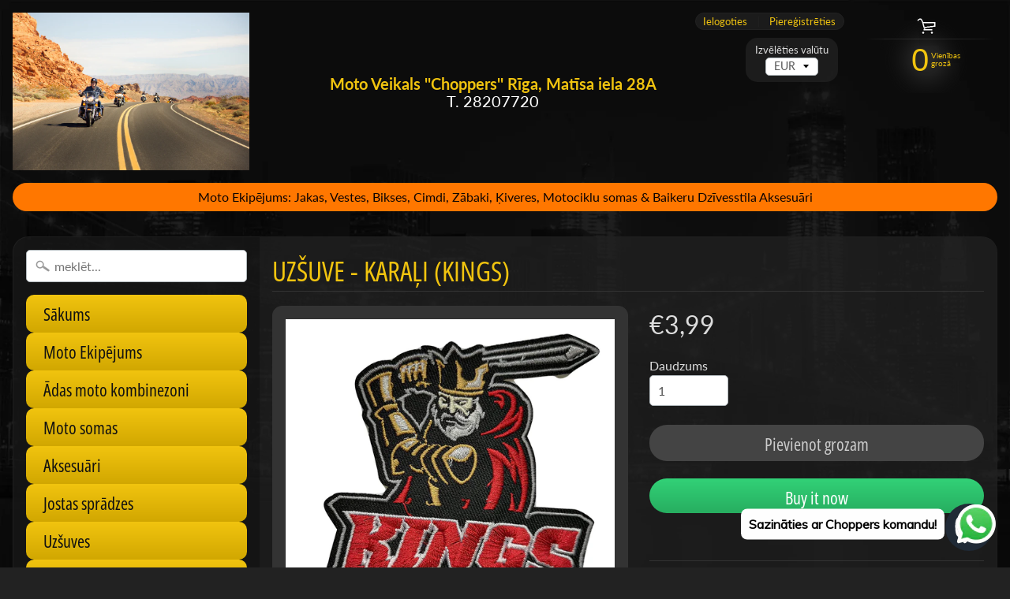

--- FILE ---
content_type: text/html; charset=utf-8
request_url: https://choppers.lv/products/kings-embroidered-cloth-iron-on-patch-aufnaher
body_size: 28455
content:
<!DOCTYPE html>
<html class="no-js" lang="en">
<head>
<meta name="facebook-domain-verification" content="0ma1yvvu5x34cmkiffbgwp5w9ezj2y" />  
<meta charset="utf-8" />
<meta http-equiv="X-UA-Compatible" content="IE=edge" />
<meta name="viewport" content="width=device-width, initial-scale=1.0, height=device-height, minimum-scale=1.0, user-scalable=0"> 
  

  
 


    <title>Uzšuve - Karaļi (Kings) | Choppers</title> 





	<meta name="description" content="Izmērs 8 x 7.5 cm   Izšūta augstākās kvalitātes uzšuve - Piešuj vai piekausē ar gludekli Instrukcija Uzšuves piekarsēšanai ar gludekli1. Apģērbam jābūt tīram un izgludinātam.2. Uz piecām minūtēm iestatiet gludekli uz &quot;COTTON/ kokvilna&quot; (400 grādi).3. Rūpīgi izgludiniet apģērba daļu, kur tiks novietota uzšuve.4. Novieto" />


<link rel="canonical" href="https://motochoppers.com/products/kings-embroidered-cloth-iron-on-patch-aufnaher" /> 
<!-- /snippets/social-meta-tags.liquid -->
<meta property="og:site_name" content="Choppers">
<meta property="og:url" content="https://motochoppers.com/products/kings-embroidered-cloth-iron-on-patch-aufnaher">
<meta property="og:title" content="Uzšuve - Karaļi (Kings)">
<meta property="og:type" content="product">
<meta property="og:description" content="Izmērs 8 x 7.5 cm   Izšūta augstākās kvalitātes uzšuve - Piešuj vai piekausē ar gludekli Instrukcija Uzšuves piekarsēšanai ar gludekli1. Apģērbam jābūt tīram un izgludinātam.2. Uz piecām minūtēm iestatiet gludekli uz &quot;COTTON/ kokvilna&quot; (400 grādi).3. Rūpīgi izgludiniet apģērba daļu, kur tiks novietota uzšuve.4. Novieto"><meta property="og:price:amount" content="3,99">
  <meta property="og:price:currency" content="EUR"><meta property="og:image" content="http://choppers.lv/cdn/shop/products/IMG_20190910_141312_burned_1024x1024.jpg?v=1571711535">
<meta property="og:image:secure_url" content="https://choppers.lv/cdn/shop/products/IMG_20190910_141312_burned_1024x1024.jpg?v=1571711535">

<meta name="twitter:site" content="@">
<meta name="twitter:card" content="summary_large_image">
<meta name="twitter:title" content="Uzšuve - Karaļi (Kings)">
<meta name="twitter:description" content="Izmērs 8 x 7.5 cm   Izšūta augstākās kvalitātes uzšuve - Piešuj vai piekausē ar gludekli Instrukcija Uzšuves piekarsēšanai ar gludekli1. Apģērbam jābūt tīram un izgludinātam.2. Uz piecām minūtēm iestatiet gludekli uz &quot;COTTON/ kokvilna&quot; (400 grādi).3. Rūpīgi izgludiniet apģērba daļu, kur tiks novietota uzšuve.4. Novieto">

<link href="//choppers.lv/cdn/shop/t/13/assets/styles.scss.css?v=143171660244921867821759417575" rel="stylesheet" type="text/css" media="all" />  

<script>
  window.Sunrise = window.Sunrise || {};
  Sunrise.strings = {
    add_to_cart: "Pievienot grozam",
    sold_out: "Izpārdots",
    unavailable: "Nav pieejama",
    money_format_json: "€{{amount_with_comma_separator}}",
    money_format: "€{{amount_with_comma_separator}}",
    money_with_currency_format_json: "€{{amount_with_comma_separator}} EUR",
    money_with_currency_format: "€{{amount_with_comma_separator}} EUR",
    shop_currency: "EUR",
    locale: "en",
    locale_json: "en",
    customer_accounts_enabled: true,
    customer_logged_in: false
  };
</script>  
  
<!--[if (gt IE 9)|!(IE)]><!--><script src="//choppers.lv/cdn/shop/t/13/assets/lazysizes.js?v=11224823923325787921556543424" async="async"></script><!--<![endif]-->
<!--[if lte IE 9]><script src="//choppers.lv/cdn/shop/t/13/assets/lazysizes.js?v=11224823923325787921556543424"></script><![endif]-->

  

  
  <script src="//choppers.lv/cdn/shop/t/13/assets/vendor.js?v=76736052175140687101556543425" type="text/javascript"></script> 
  <script src="//choppers.lv/cdn/shop/t/13/assets/theme.js?v=47904152229108133351618748640" type="text/javascript"></script> 

<script>window.performance && window.performance.mark && window.performance.mark('shopify.content_for_header.start');</script><meta name="google-site-verification" content="EWc0ohLUtUBs0ECY2E7jQe_SR3Ttns9YkMgWCi5LByI">
<meta id="shopify-digital-wallet" name="shopify-digital-wallet" content="/7615283263/digital_wallets/dialog">
<meta name="shopify-checkout-api-token" content="386fd35f5a4b94bf8f28e6d49741d9d6">
<meta id="in-context-paypal-metadata" data-shop-id="7615283263" data-venmo-supported="false" data-environment="production" data-locale="en_US" data-paypal-v4="true" data-currency="EUR">
<link rel="alternate" hreflang="x-default" href="https://motochoppers.com/products/kings-embroidered-cloth-iron-on-patch-aufnaher">
<link rel="alternate" hreflang="en" href="https://motochoppers.com/products/kings-embroidered-cloth-iron-on-patch-aufnaher">
<link rel="alternate" hreflang="en-DE" href="https://motochoppers.com/en-de/products/kings-embroidered-cloth-iron-on-patch-aufnaher">
<link rel="alternate" type="application/json+oembed" href="https://motochoppers.com/products/kings-embroidered-cloth-iron-on-patch-aufnaher.oembed">
<script async="async" src="/checkouts/internal/preloads.js?locale=en-LV"></script>
<script id="shopify-features" type="application/json">{"accessToken":"386fd35f5a4b94bf8f28e6d49741d9d6","betas":["rich-media-storefront-analytics"],"domain":"choppers.lv","predictiveSearch":true,"shopId":7615283263,"locale":"en"}</script>
<script>var Shopify = Shopify || {};
Shopify.shop = "choppers100.myshopify.com";
Shopify.locale = "en";
Shopify.currency = {"active":"EUR","rate":"1.0"};
Shopify.country = "LV";
Shopify.theme = {"name":"Sunrise","id":36178919487,"schema_name":"Sunrise","schema_version":"6.06.01","theme_store_id":57,"role":"main"};
Shopify.theme.handle = "null";
Shopify.theme.style = {"id":null,"handle":null};
Shopify.cdnHost = "choppers.lv/cdn";
Shopify.routes = Shopify.routes || {};
Shopify.routes.root = "/";</script>
<script type="module">!function(o){(o.Shopify=o.Shopify||{}).modules=!0}(window);</script>
<script>!function(o){function n(){var o=[];function n(){o.push(Array.prototype.slice.apply(arguments))}return n.q=o,n}var t=o.Shopify=o.Shopify||{};t.loadFeatures=n(),t.autoloadFeatures=n()}(window);</script>
<script id="shop-js-analytics" type="application/json">{"pageType":"product"}</script>
<script defer="defer" async type="module" src="//choppers.lv/cdn/shopifycloud/shop-js/modules/v2/client.init-shop-cart-sync_BN7fPSNr.en.esm.js"></script>
<script defer="defer" async type="module" src="//choppers.lv/cdn/shopifycloud/shop-js/modules/v2/chunk.common_Cbph3Kss.esm.js"></script>
<script defer="defer" async type="module" src="//choppers.lv/cdn/shopifycloud/shop-js/modules/v2/chunk.modal_DKumMAJ1.esm.js"></script>
<script type="module">
  await import("//choppers.lv/cdn/shopifycloud/shop-js/modules/v2/client.init-shop-cart-sync_BN7fPSNr.en.esm.js");
await import("//choppers.lv/cdn/shopifycloud/shop-js/modules/v2/chunk.common_Cbph3Kss.esm.js");
await import("//choppers.lv/cdn/shopifycloud/shop-js/modules/v2/chunk.modal_DKumMAJ1.esm.js");

  window.Shopify.SignInWithShop?.initShopCartSync?.({"fedCMEnabled":true,"windoidEnabled":true});

</script>
<script>(function() {
  var isLoaded = false;
  function asyncLoad() {
    if (isLoaded) return;
    isLoaded = true;
    var urls = ["https:\/\/cdn.shopify.com\/s\/files\/1\/0033\/3538\/9233\/files\/pushdaddy_v101_test.js?shop=choppers100.myshopify.com","https:\/\/cdn.adtrace.ai\/facebook-track.js?shop=choppers100.myshopify.com"];
    for (var i = 0; i < urls.length; i++) {
      var s = document.createElement('script');
      s.type = 'text/javascript';
      s.async = true;
      s.src = urls[i];
      var x = document.getElementsByTagName('script')[0];
      x.parentNode.insertBefore(s, x);
    }
  };
  if(window.attachEvent) {
    window.attachEvent('onload', asyncLoad);
  } else {
    window.addEventListener('load', asyncLoad, false);
  }
})();</script>
<script id="__st">var __st={"a":7615283263,"offset":7200,"reqid":"8f2e4eaf-4d0f-408b-bcf9-ed3f387a8e6b-1770027204","pageurl":"choppers.lv\/products\/kings-embroidered-cloth-iron-on-patch-aufnaher","u":"e0d3af21768d","p":"product","rtyp":"product","rid":2018406989887};</script>
<script>window.ShopifyPaypalV4VisibilityTracking = true;</script>
<script id="captcha-bootstrap">!function(){'use strict';const t='contact',e='account',n='new_comment',o=[[t,t],['blogs',n],['comments',n],[t,'customer']],c=[[e,'customer_login'],[e,'guest_login'],[e,'recover_customer_password'],[e,'create_customer']],r=t=>t.map((([t,e])=>`form[action*='/${t}']:not([data-nocaptcha='true']) input[name='form_type'][value='${e}']`)).join(','),a=t=>()=>t?[...document.querySelectorAll(t)].map((t=>t.form)):[];function s(){const t=[...o],e=r(t);return a(e)}const i='password',u='form_key',d=['recaptcha-v3-token','g-recaptcha-response','h-captcha-response',i],f=()=>{try{return window.sessionStorage}catch{return}},m='__shopify_v',_=t=>t.elements[u];function p(t,e,n=!1){try{const o=window.sessionStorage,c=JSON.parse(o.getItem(e)),{data:r}=function(t){const{data:e,action:n}=t;return t[m]||n?{data:e,action:n}:{data:t,action:n}}(c);for(const[e,n]of Object.entries(r))t.elements[e]&&(t.elements[e].value=n);n&&o.removeItem(e)}catch(o){console.error('form repopulation failed',{error:o})}}const l='form_type',E='cptcha';function T(t){t.dataset[E]=!0}const w=window,h=w.document,L='Shopify',v='ce_forms',y='captcha';let A=!1;((t,e)=>{const n=(g='f06e6c50-85a8-45c8-87d0-21a2b65856fe',I='https://cdn.shopify.com/shopifycloud/storefront-forms-hcaptcha/ce_storefront_forms_captcha_hcaptcha.v1.5.2.iife.js',D={infoText:'Protected by hCaptcha',privacyText:'Privacy',termsText:'Terms'},(t,e,n)=>{const o=w[L][v],c=o.bindForm;if(c)return c(t,g,e,D).then(n);var r;o.q.push([[t,g,e,D],n]),r=I,A||(h.body.append(Object.assign(h.createElement('script'),{id:'captcha-provider',async:!0,src:r})),A=!0)});var g,I,D;w[L]=w[L]||{},w[L][v]=w[L][v]||{},w[L][v].q=[],w[L][y]=w[L][y]||{},w[L][y].protect=function(t,e){n(t,void 0,e),T(t)},Object.freeze(w[L][y]),function(t,e,n,w,h,L){const[v,y,A,g]=function(t,e,n){const i=e?o:[],u=t?c:[],d=[...i,...u],f=r(d),m=r(i),_=r(d.filter((([t,e])=>n.includes(e))));return[a(f),a(m),a(_),s()]}(w,h,L),I=t=>{const e=t.target;return e instanceof HTMLFormElement?e:e&&e.form},D=t=>v().includes(t);t.addEventListener('submit',(t=>{const e=I(t);if(!e)return;const n=D(e)&&!e.dataset.hcaptchaBound&&!e.dataset.recaptchaBound,o=_(e),c=g().includes(e)&&(!o||!o.value);(n||c)&&t.preventDefault(),c&&!n&&(function(t){try{if(!f())return;!function(t){const e=f();if(!e)return;const n=_(t);if(!n)return;const o=n.value;o&&e.removeItem(o)}(t);const e=Array.from(Array(32),(()=>Math.random().toString(36)[2])).join('');!function(t,e){_(t)||t.append(Object.assign(document.createElement('input'),{type:'hidden',name:u})),t.elements[u].value=e}(t,e),function(t,e){const n=f();if(!n)return;const o=[...t.querySelectorAll(`input[type='${i}']`)].map((({name:t})=>t)),c=[...d,...o],r={};for(const[a,s]of new FormData(t).entries())c.includes(a)||(r[a]=s);n.setItem(e,JSON.stringify({[m]:1,action:t.action,data:r}))}(t,e)}catch(e){console.error('failed to persist form',e)}}(e),e.submit())}));const S=(t,e)=>{t&&!t.dataset[E]&&(n(t,e.some((e=>e===t))),T(t))};for(const o of['focusin','change'])t.addEventListener(o,(t=>{const e=I(t);D(e)&&S(e,y())}));const B=e.get('form_key'),M=e.get(l),P=B&&M;t.addEventListener('DOMContentLoaded',(()=>{const t=y();if(P)for(const e of t)e.elements[l].value===M&&p(e,B);[...new Set([...A(),...v().filter((t=>'true'===t.dataset.shopifyCaptcha))])].forEach((e=>S(e,t)))}))}(h,new URLSearchParams(w.location.search),n,t,e,['guest_login'])})(!0,!0)}();</script>
<script integrity="sha256-4kQ18oKyAcykRKYeNunJcIwy7WH5gtpwJnB7kiuLZ1E=" data-source-attribution="shopify.loadfeatures" defer="defer" src="//choppers.lv/cdn/shopifycloud/storefront/assets/storefront/load_feature-a0a9edcb.js" crossorigin="anonymous"></script>
<script data-source-attribution="shopify.dynamic_checkout.dynamic.init">var Shopify=Shopify||{};Shopify.PaymentButton=Shopify.PaymentButton||{isStorefrontPortableWallets:!0,init:function(){window.Shopify.PaymentButton.init=function(){};var t=document.createElement("script");t.src="https://choppers.lv/cdn/shopifycloud/portable-wallets/latest/portable-wallets.en.js",t.type="module",document.head.appendChild(t)}};
</script>
<script data-source-attribution="shopify.dynamic_checkout.buyer_consent">
  function portableWalletsHideBuyerConsent(e){var t=document.getElementById("shopify-buyer-consent"),n=document.getElementById("shopify-subscription-policy-button");t&&n&&(t.classList.add("hidden"),t.setAttribute("aria-hidden","true"),n.removeEventListener("click",e))}function portableWalletsShowBuyerConsent(e){var t=document.getElementById("shopify-buyer-consent"),n=document.getElementById("shopify-subscription-policy-button");t&&n&&(t.classList.remove("hidden"),t.removeAttribute("aria-hidden"),n.addEventListener("click",e))}window.Shopify?.PaymentButton&&(window.Shopify.PaymentButton.hideBuyerConsent=portableWalletsHideBuyerConsent,window.Shopify.PaymentButton.showBuyerConsent=portableWalletsShowBuyerConsent);
</script>
<script>
  function portableWalletsCleanup(e){e&&e.src&&console.error("Failed to load portable wallets script "+e.src);var t=document.querySelectorAll("shopify-accelerated-checkout .shopify-payment-button__skeleton, shopify-accelerated-checkout-cart .wallet-cart-button__skeleton"),e=document.getElementById("shopify-buyer-consent");for(let e=0;e<t.length;e++)t[e].remove();e&&e.remove()}function portableWalletsNotLoadedAsModule(e){e instanceof ErrorEvent&&"string"==typeof e.message&&e.message.includes("import.meta")&&"string"==typeof e.filename&&e.filename.includes("portable-wallets")&&(window.removeEventListener("error",portableWalletsNotLoadedAsModule),window.Shopify.PaymentButton.failedToLoad=e,"loading"===document.readyState?document.addEventListener("DOMContentLoaded",window.Shopify.PaymentButton.init):window.Shopify.PaymentButton.init())}window.addEventListener("error",portableWalletsNotLoadedAsModule);
</script>

<script type="module" src="https://choppers.lv/cdn/shopifycloud/portable-wallets/latest/portable-wallets.en.js" onError="portableWalletsCleanup(this)" crossorigin="anonymous"></script>
<script nomodule>
  document.addEventListener("DOMContentLoaded", portableWalletsCleanup);
</script>

<script id='scb4127' type='text/javascript' async='' src='https://choppers.lv/cdn/shopifycloud/privacy-banner/storefront-banner.js'></script><link id="shopify-accelerated-checkout-styles" rel="stylesheet" media="screen" href="https://choppers.lv/cdn/shopifycloud/portable-wallets/latest/accelerated-checkout-backwards-compat.css" crossorigin="anonymous">
<style id="shopify-accelerated-checkout-cart">
        #shopify-buyer-consent {
  margin-top: 1em;
  display: inline-block;
  width: 100%;
}

#shopify-buyer-consent.hidden {
  display: none;
}

#shopify-subscription-policy-button {
  background: none;
  border: none;
  padding: 0;
  text-decoration: underline;
  font-size: inherit;
  cursor: pointer;
}

#shopify-subscription-policy-button::before {
  box-shadow: none;
}

      </style>

<script>window.performance && window.performance.mark && window.performance.mark('shopify.content_for_header.end');</script>  

        <!-- SlideRule Script Start -->
        <script name="sliderule-tracking" data-ot-ignore>
(function(){
	slideruleData = {
    "version":"v0.0.1",
    "referralExclusion":"/(paypal|visa|MasterCard|clicksafe|arcot\.com|geschuetzteinkaufen|checkout\.shopify\.com|checkout\.rechargeapps\.com|portal\.afterpay\.com|payfort)/",
    "googleSignals":true,
    "anonymizeIp":true,
    "productClicks":true,
    "persistentUserId":true,
    "hideBranding":false,
    "ecommerce":{"currencyCode":"EUR",
    "impressions":[]},
    "pageType":"product",
	"destinations":{},
    "cookieUpdate":true
	}

	
		slideruleData.themeMode = "live"
	

	


	
	})();
</script>
<script async type="text/javascript" src=https://files.slideruletools.com/eluredils-g.js></script>
        <!-- SlideRule Script End -->
        <!-- BEGIN app block: shopify://apps/capi-facebook-pixel-meta-api/blocks/facebook-ads-pixels/4ad3004f-fa0b-4587-a4f1-4d8ce89e9fbb -->









<script>
    window.__adTraceFacebookPaused = ``;
    window.__adTraceFacebookServerSideApiEnabled = ``;
    window.__adTraceShopifyDomain = `https://motochoppers.com`;
    window.__adTraceIsProductPage = `product`.includes("product");
    window.__adTraceShopCurrency = `EUR`;
    window.__adTraceProductInfo = {
        "id": "2018406989887",
        "name": `Uzšuve - Karaļi (Kings)`,
        "price": "3,99",
        "url": "/products/kings-embroidered-cloth-iron-on-patch-aufnaher",
        "description": "\u003cul class=\"a-unordered-list a-vertical a-spacing-none\"\u003e\u003c\/ul\u003e\n\u003cdiv\u003e\n\u003cul class=\"a-unordered-list a-vertical a-spacing-none\"\u003e\n\u003cli\u003e\u003cspan class=\"a-list-item\"\u003eIzmērs 8 x 7.5 cm\u003c\/span\u003e\u003c\/li\u003e\n\u003c\/ul\u003e\n\u003cp\u003e \u003c\/p\u003e\n\u003cul data-mce-fragment=\"1\"\u003e\n\u003cli data-mce-fragment=\"1\"\u003e\u003cstrong data-mce-fragment=\"1\"\u003e\u003cspan data-mce-fragment=\"1\"\u003eIzšūta augstākās kvalitātes uzšuve - Piešuj vai piekausē ar gludekli\u003c\/span\u003e\u003c\/strong\u003e\u003c\/li\u003e\n\u003c\/ul\u003e\n\u003cspan data-mce-fragment=\"1\"\u003eInstrukcija Uzšuves piekarsēšanai ar gludekli\u003c\/span\u003e\u003cbr data-mce-fragment=\"1\"\u003e\u003cspan data-mce-fragment=\"1\"\u003e1. Apģērbam jābūt tīram un izgludinātam.\u003c\/span\u003e\u003cbr data-mce-fragment=\"1\"\u003e\u003cspan data-mce-fragment=\"1\"\u003e2. Uz piecām minūtēm iestatiet gludekli uz \"COTTON\/ kokvilna\" (400 grādi).\u003c\/span\u003e\u003cbr data-mce-fragment=\"1\"\u003e\u003cspan data-mce-fragment=\"1\"\u003e3. Rūpīgi izgludiniet apģērba daļu, kur tiks novietota uzšuve.\u003c\/span\u003e\u003cbr data-mce-fragment=\"1\"\u003e\u003cspan data-mce-fragment=\"1\"\u003e4. Novietojiet uzšuvi uz apģērba, ar izšuvumu uz augšu.\u003c\/span\u003e\u003cbr data-mce-fragment=\"1\"\u003e\u003cspan data-mce-fragment=\"1\"\u003e5. Novietojiet audumu vai vieglu dvieli, marli, virs uzšuves un ar lēnām apļveida kustībām stingri nospiediet 30 sekundes.\u003c\/span\u003e\u003cbr data-mce-fragment=\"1\"\u003e\u003cspan data-mce-fragment=\"1\"\u003e6. Apgrieziet apģērba gabalu uz āru un 30 sekundes gludiniet uzšuves aizmuguri.\u003c\/span\u003e\u003cbr data-mce-fragment=\"1\"\u003e\u003cspan data-mce-fragment=\"1\"\u003e7. Ļaujiet atdzist vienu minūti. Ja uzšuves malu var pacelt, atkārtojiet darbību\u003c\/span\u003e\u003cbr data-mce-fragment=\"1\"\u003e\u003cspan data-mce-fragment=\"1\"\u003e6. Uzšuves noturību garantē uzšuves piešūšana.\u003c\/span\u003e\u003cbr data-mce-fragment=\"1\"\u003e\u003cspan data-mce-fragment=\"1\"\u003eNELIETOJIET ar nelīdzināmiem audumiem (zema kušanas temperatūra), piemēram, neiloniem vai  (uz dabīgas, mākslīgas )ādas. \u003c\/span\u003e\u003cbr data-mce-fragment=\"1\"\u003e\u003cspan data-mce-fragment=\"1\"\u003eNEBALINĀT.\u003c\/span\u003e\n\u003c\/div\u003e\n\u003cul class=\"a-unordered-list a-vertical a-spacing-none\"\u003e\u003c\/ul\u003e",
        "image": "//choppers.lv/cdn/shop/products/IMG_20190910_141312_burned.jpg?v=1571711535"
    };
    
</script>
<!-- END app block --><script src="https://cdn.shopify.com/extensions/15956640-5fbd-4282-a77e-c39c9c2d6136/facebook-instagram-pixels-at-90/assets/facebook-pixel.js" type="text/javascript" defer="defer"></script>
<script src="https://cdn.shopify.com/extensions/e8878072-2f6b-4e89-8082-94b04320908d/inbox-1254/assets/inbox-chat-loader.js" type="text/javascript" defer="defer"></script>
<link href="https://monorail-edge.shopifysvc.com" rel="dns-prefetch">
<script>(function(){if ("sendBeacon" in navigator && "performance" in window) {try {var session_token_from_headers = performance.getEntriesByType('navigation')[0].serverTiming.find(x => x.name == '_s').description;} catch {var session_token_from_headers = undefined;}var session_cookie_matches = document.cookie.match(/_shopify_s=([^;]*)/);var session_token_from_cookie = session_cookie_matches && session_cookie_matches.length === 2 ? session_cookie_matches[1] : "";var session_token = session_token_from_headers || session_token_from_cookie || "";function handle_abandonment_event(e) {var entries = performance.getEntries().filter(function(entry) {return /monorail-edge.shopifysvc.com/.test(entry.name);});if (!window.abandonment_tracked && entries.length === 0) {window.abandonment_tracked = true;var currentMs = Date.now();var navigation_start = performance.timing.navigationStart;var payload = {shop_id: 7615283263,url: window.location.href,navigation_start,duration: currentMs - navigation_start,session_token,page_type: "product"};window.navigator.sendBeacon("https://monorail-edge.shopifysvc.com/v1/produce", JSON.stringify({schema_id: "online_store_buyer_site_abandonment/1.1",payload: payload,metadata: {event_created_at_ms: currentMs,event_sent_at_ms: currentMs}}));}}window.addEventListener('pagehide', handle_abandonment_event);}}());</script>
<script id="web-pixels-manager-setup">(function e(e,d,r,n,o){if(void 0===o&&(o={}),!Boolean(null===(a=null===(i=window.Shopify)||void 0===i?void 0:i.analytics)||void 0===a?void 0:a.replayQueue)){var i,a;window.Shopify=window.Shopify||{};var t=window.Shopify;t.analytics=t.analytics||{};var s=t.analytics;s.replayQueue=[],s.publish=function(e,d,r){return s.replayQueue.push([e,d,r]),!0};try{self.performance.mark("wpm:start")}catch(e){}var l=function(){var e={modern:/Edge?\/(1{2}[4-9]|1[2-9]\d|[2-9]\d{2}|\d{4,})\.\d+(\.\d+|)|Firefox\/(1{2}[4-9]|1[2-9]\d|[2-9]\d{2}|\d{4,})\.\d+(\.\d+|)|Chrom(ium|e)\/(9{2}|\d{3,})\.\d+(\.\d+|)|(Maci|X1{2}).+ Version\/(15\.\d+|(1[6-9]|[2-9]\d|\d{3,})\.\d+)([,.]\d+|)( \(\w+\)|)( Mobile\/\w+|) Safari\/|Chrome.+OPR\/(9{2}|\d{3,})\.\d+\.\d+|(CPU[ +]OS|iPhone[ +]OS|CPU[ +]iPhone|CPU IPhone OS|CPU iPad OS)[ +]+(15[._]\d+|(1[6-9]|[2-9]\d|\d{3,})[._]\d+)([._]\d+|)|Android:?[ /-](13[3-9]|1[4-9]\d|[2-9]\d{2}|\d{4,})(\.\d+|)(\.\d+|)|Android.+Firefox\/(13[5-9]|1[4-9]\d|[2-9]\d{2}|\d{4,})\.\d+(\.\d+|)|Android.+Chrom(ium|e)\/(13[3-9]|1[4-9]\d|[2-9]\d{2}|\d{4,})\.\d+(\.\d+|)|SamsungBrowser\/([2-9]\d|\d{3,})\.\d+/,legacy:/Edge?\/(1[6-9]|[2-9]\d|\d{3,})\.\d+(\.\d+|)|Firefox\/(5[4-9]|[6-9]\d|\d{3,})\.\d+(\.\d+|)|Chrom(ium|e)\/(5[1-9]|[6-9]\d|\d{3,})\.\d+(\.\d+|)([\d.]+$|.*Safari\/(?![\d.]+ Edge\/[\d.]+$))|(Maci|X1{2}).+ Version\/(10\.\d+|(1[1-9]|[2-9]\d|\d{3,})\.\d+)([,.]\d+|)( \(\w+\)|)( Mobile\/\w+|) Safari\/|Chrome.+OPR\/(3[89]|[4-9]\d|\d{3,})\.\d+\.\d+|(CPU[ +]OS|iPhone[ +]OS|CPU[ +]iPhone|CPU IPhone OS|CPU iPad OS)[ +]+(10[._]\d+|(1[1-9]|[2-9]\d|\d{3,})[._]\d+)([._]\d+|)|Android:?[ /-](13[3-9]|1[4-9]\d|[2-9]\d{2}|\d{4,})(\.\d+|)(\.\d+|)|Mobile Safari.+OPR\/([89]\d|\d{3,})\.\d+\.\d+|Android.+Firefox\/(13[5-9]|1[4-9]\d|[2-9]\d{2}|\d{4,})\.\d+(\.\d+|)|Android.+Chrom(ium|e)\/(13[3-9]|1[4-9]\d|[2-9]\d{2}|\d{4,})\.\d+(\.\d+|)|Android.+(UC? ?Browser|UCWEB|U3)[ /]?(15\.([5-9]|\d{2,})|(1[6-9]|[2-9]\d|\d{3,})\.\d+)\.\d+|SamsungBrowser\/(5\.\d+|([6-9]|\d{2,})\.\d+)|Android.+MQ{2}Browser\/(14(\.(9|\d{2,})|)|(1[5-9]|[2-9]\d|\d{3,})(\.\d+|))(\.\d+|)|K[Aa][Ii]OS\/(3\.\d+|([4-9]|\d{2,})\.\d+)(\.\d+|)/},d=e.modern,r=e.legacy,n=navigator.userAgent;return n.match(d)?"modern":n.match(r)?"legacy":"unknown"}(),u="modern"===l?"modern":"legacy",c=(null!=n?n:{modern:"",legacy:""})[u],f=function(e){return[e.baseUrl,"/wpm","/b",e.hashVersion,"modern"===e.buildTarget?"m":"l",".js"].join("")}({baseUrl:d,hashVersion:r,buildTarget:u}),m=function(e){var d=e.version,r=e.bundleTarget,n=e.surface,o=e.pageUrl,i=e.monorailEndpoint;return{emit:function(e){var a=e.status,t=e.errorMsg,s=(new Date).getTime(),l=JSON.stringify({metadata:{event_sent_at_ms:s},events:[{schema_id:"web_pixels_manager_load/3.1",payload:{version:d,bundle_target:r,page_url:o,status:a,surface:n,error_msg:t},metadata:{event_created_at_ms:s}}]});if(!i)return console&&console.warn&&console.warn("[Web Pixels Manager] No Monorail endpoint provided, skipping logging."),!1;try{return self.navigator.sendBeacon.bind(self.navigator)(i,l)}catch(e){}var u=new XMLHttpRequest;try{return u.open("POST",i,!0),u.setRequestHeader("Content-Type","text/plain"),u.send(l),!0}catch(e){return console&&console.warn&&console.warn("[Web Pixels Manager] Got an unhandled error while logging to Monorail."),!1}}}}({version:r,bundleTarget:l,surface:e.surface,pageUrl:self.location.href,monorailEndpoint:e.monorailEndpoint});try{o.browserTarget=l,function(e){var d=e.src,r=e.async,n=void 0===r||r,o=e.onload,i=e.onerror,a=e.sri,t=e.scriptDataAttributes,s=void 0===t?{}:t,l=document.createElement("script"),u=document.querySelector("head"),c=document.querySelector("body");if(l.async=n,l.src=d,a&&(l.integrity=a,l.crossOrigin="anonymous"),s)for(var f in s)if(Object.prototype.hasOwnProperty.call(s,f))try{l.dataset[f]=s[f]}catch(e){}if(o&&l.addEventListener("load",o),i&&l.addEventListener("error",i),u)u.appendChild(l);else{if(!c)throw new Error("Did not find a head or body element to append the script");c.appendChild(l)}}({src:f,async:!0,onload:function(){if(!function(){var e,d;return Boolean(null===(d=null===(e=window.Shopify)||void 0===e?void 0:e.analytics)||void 0===d?void 0:d.initialized)}()){var d=window.webPixelsManager.init(e)||void 0;if(d){var r=window.Shopify.analytics;r.replayQueue.forEach((function(e){var r=e[0],n=e[1],o=e[2];d.publishCustomEvent(r,n,o)})),r.replayQueue=[],r.publish=d.publishCustomEvent,r.visitor=d.visitor,r.initialized=!0}}},onerror:function(){return m.emit({status:"failed",errorMsg:"".concat(f," has failed to load")})},sri:function(e){var d=/^sha384-[A-Za-z0-9+/=]+$/;return"string"==typeof e&&d.test(e)}(c)?c:"",scriptDataAttributes:o}),m.emit({status:"loading"})}catch(e){m.emit({status:"failed",errorMsg:(null==e?void 0:e.message)||"Unknown error"})}}})({shopId: 7615283263,storefrontBaseUrl: "https://motochoppers.com",extensionsBaseUrl: "https://extensions.shopifycdn.com/cdn/shopifycloud/web-pixels-manager",monorailEndpoint: "https://monorail-edge.shopifysvc.com/unstable/produce_batch",surface: "storefront-renderer",enabledBetaFlags: ["2dca8a86"],webPixelsConfigList: [{"id":"964034909","configuration":"{\"config\":\"{\\\"google_tag_ids\\\":[\\\"AW-10858278157\\\",\\\"GT-M69D54P\\\"],\\\"target_country\\\":\\\"FI\\\",\\\"gtag_events\\\":[{\\\"type\\\":\\\"begin_checkout\\\",\\\"action_label\\\":\\\"AW-10858278157\\\/ipGXCPbd_6MDEI3a0Lko\\\"},{\\\"type\\\":\\\"search\\\",\\\"action_label\\\":\\\"AW-10858278157\\\/pxgFCPnd_6MDEI3a0Lko\\\"},{\\\"type\\\":\\\"view_item\\\",\\\"action_label\\\":[\\\"AW-10858278157\\\/7LDDCPDd_6MDEI3a0Lko\\\",\\\"MC-0FTWTT6XMC\\\"]},{\\\"type\\\":\\\"purchase\\\",\\\"action_label\\\":[\\\"AW-10858278157\\\/0w5lCO3d_6MDEI3a0Lko\\\",\\\"MC-0FTWTT6XMC\\\"]},{\\\"type\\\":\\\"page_view\\\",\\\"action_label\\\":[\\\"AW-10858278157\\\/Kce_COrd_6MDEI3a0Lko\\\",\\\"MC-0FTWTT6XMC\\\"]},{\\\"type\\\":\\\"add_payment_info\\\",\\\"action_label\\\":\\\"AW-10858278157\\\/MYwiCPzd_6MDEI3a0Lko\\\"},{\\\"type\\\":\\\"add_to_cart\\\",\\\"action_label\\\":\\\"AW-10858278157\\\/ja1iCPPd_6MDEI3a0Lko\\\"}],\\\"enable_monitoring_mode\\\":false}\"}","eventPayloadVersion":"v1","runtimeContext":"OPEN","scriptVersion":"b2a88bafab3e21179ed38636efcd8a93","type":"APP","apiClientId":1780363,"privacyPurposes":[],"dataSharingAdjustments":{"protectedCustomerApprovalScopes":["read_customer_address","read_customer_email","read_customer_name","read_customer_personal_data","read_customer_phone"]}},{"id":"298582365","configuration":"{\"pixel_id\":\"3054342898036529\",\"pixel_type\":\"facebook_pixel\",\"metaapp_system_user_token\":\"-\"}","eventPayloadVersion":"v1","runtimeContext":"OPEN","scriptVersion":"ca16bc87fe92b6042fbaa3acc2fbdaa6","type":"APP","apiClientId":2329312,"privacyPurposes":["ANALYTICS","MARKETING","SALE_OF_DATA"],"dataSharingAdjustments":{"protectedCustomerApprovalScopes":["read_customer_address","read_customer_email","read_customer_name","read_customer_personal_data","read_customer_phone"]}},{"id":"205947229","configuration":"{\"myshopifyDomain\":\"choppers100.myshopify.com\",\"fallbackTrackingEnabled\":\"0\",\"storeUsesCashOnDelivery\":\"false\"}","eventPayloadVersion":"v1","runtimeContext":"STRICT","scriptVersion":"5c0f1926339ad61df65a4737e07d8842","type":"APP","apiClientId":1326022657,"privacyPurposes":["ANALYTICS","MARKETING","SALE_OF_DATA"],"dataSharingAdjustments":{"protectedCustomerApprovalScopes":["read_customer_personal_data"]}},{"id":"shopify-app-pixel","configuration":"{}","eventPayloadVersion":"v1","runtimeContext":"STRICT","scriptVersion":"0450","apiClientId":"shopify-pixel","type":"APP","privacyPurposes":["ANALYTICS","MARKETING"]},{"id":"shopify-custom-pixel","eventPayloadVersion":"v1","runtimeContext":"LAX","scriptVersion":"0450","apiClientId":"shopify-pixel","type":"CUSTOM","privacyPurposes":["ANALYTICS","MARKETING"]}],isMerchantRequest: false,initData: {"shop":{"name":"Choppers","paymentSettings":{"currencyCode":"EUR"},"myshopifyDomain":"choppers100.myshopify.com","countryCode":"LV","storefrontUrl":"https:\/\/motochoppers.com"},"customer":null,"cart":null,"checkout":null,"productVariants":[{"price":{"amount":3.99,"currencyCode":"EUR"},"product":{"title":"Uzšuve - Karaļi (Kings)","vendor":"choppers100","id":"2018406989887","untranslatedTitle":"Uzšuve - Karaļi (Kings)","url":"\/products\/kings-embroidered-cloth-iron-on-patch-aufnaher","type":""},"id":"16030954356799","image":{"src":"\/\/choppers.lv\/cdn\/shop\/products\/IMG_20190910_141312_burned.jpg?v=1571711535"},"sku":"","title":"Default Title","untranslatedTitle":"Default Title"}],"purchasingCompany":null},},"https://choppers.lv/cdn","1d2a099fw23dfb22ep557258f5m7a2edbae",{"modern":"","legacy":""},{"shopId":"7615283263","storefrontBaseUrl":"https:\/\/motochoppers.com","extensionBaseUrl":"https:\/\/extensions.shopifycdn.com\/cdn\/shopifycloud\/web-pixels-manager","surface":"storefront-renderer","enabledBetaFlags":"[\"2dca8a86\"]","isMerchantRequest":"false","hashVersion":"1d2a099fw23dfb22ep557258f5m7a2edbae","publish":"custom","events":"[[\"page_viewed\",{}],[\"product_viewed\",{\"productVariant\":{\"price\":{\"amount\":3.99,\"currencyCode\":\"EUR\"},\"product\":{\"title\":\"Uzšuve - Karaļi (Kings)\",\"vendor\":\"choppers100\",\"id\":\"2018406989887\",\"untranslatedTitle\":\"Uzšuve - Karaļi (Kings)\",\"url\":\"\/products\/kings-embroidered-cloth-iron-on-patch-aufnaher\",\"type\":\"\"},\"id\":\"16030954356799\",\"image\":{\"src\":\"\/\/choppers.lv\/cdn\/shop\/products\/IMG_20190910_141312_burned.jpg?v=1571711535\"},\"sku\":\"\",\"title\":\"Default Title\",\"untranslatedTitle\":\"Default Title\"}}]]"});</script><script>
  window.ShopifyAnalytics = window.ShopifyAnalytics || {};
  window.ShopifyAnalytics.meta = window.ShopifyAnalytics.meta || {};
  window.ShopifyAnalytics.meta.currency = 'EUR';
  var meta = {"product":{"id":2018406989887,"gid":"gid:\/\/shopify\/Product\/2018406989887","vendor":"choppers100","type":"","handle":"kings-embroidered-cloth-iron-on-patch-aufnaher","variants":[{"id":16030954356799,"price":399,"name":"Uzšuve - Karaļi (Kings)","public_title":null,"sku":""}],"remote":false},"page":{"pageType":"product","resourceType":"product","resourceId":2018406989887,"requestId":"8f2e4eaf-4d0f-408b-bcf9-ed3f387a8e6b-1770027204"}};
  for (var attr in meta) {
    window.ShopifyAnalytics.meta[attr] = meta[attr];
  }
</script>
<script class="analytics">
  (function () {
    var customDocumentWrite = function(content) {
      var jquery = null;

      if (window.jQuery) {
        jquery = window.jQuery;
      } else if (window.Checkout && window.Checkout.$) {
        jquery = window.Checkout.$;
      }

      if (jquery) {
        jquery('body').append(content);
      }
    };

    var hasLoggedConversion = function(token) {
      if (token) {
        return document.cookie.indexOf('loggedConversion=' + token) !== -1;
      }
      return false;
    }

    var setCookieIfConversion = function(token) {
      if (token) {
        var twoMonthsFromNow = new Date(Date.now());
        twoMonthsFromNow.setMonth(twoMonthsFromNow.getMonth() + 2);

        document.cookie = 'loggedConversion=' + token + '; expires=' + twoMonthsFromNow;
      }
    }

    var trekkie = window.ShopifyAnalytics.lib = window.trekkie = window.trekkie || [];
    if (trekkie.integrations) {
      return;
    }
    trekkie.methods = [
      'identify',
      'page',
      'ready',
      'track',
      'trackForm',
      'trackLink'
    ];
    trekkie.factory = function(method) {
      return function() {
        var args = Array.prototype.slice.call(arguments);
        args.unshift(method);
        trekkie.push(args);
        return trekkie;
      };
    };
    for (var i = 0; i < trekkie.methods.length; i++) {
      var key = trekkie.methods[i];
      trekkie[key] = trekkie.factory(key);
    }
    trekkie.load = function(config) {
      trekkie.config = config || {};
      trekkie.config.initialDocumentCookie = document.cookie;
      var first = document.getElementsByTagName('script')[0];
      var script = document.createElement('script');
      script.type = 'text/javascript';
      script.onerror = function(e) {
        var scriptFallback = document.createElement('script');
        scriptFallback.type = 'text/javascript';
        scriptFallback.onerror = function(error) {
                var Monorail = {
      produce: function produce(monorailDomain, schemaId, payload) {
        var currentMs = new Date().getTime();
        var event = {
          schema_id: schemaId,
          payload: payload,
          metadata: {
            event_created_at_ms: currentMs,
            event_sent_at_ms: currentMs
          }
        };
        return Monorail.sendRequest("https://" + monorailDomain + "/v1/produce", JSON.stringify(event));
      },
      sendRequest: function sendRequest(endpointUrl, payload) {
        // Try the sendBeacon API
        if (window && window.navigator && typeof window.navigator.sendBeacon === 'function' && typeof window.Blob === 'function' && !Monorail.isIos12()) {
          var blobData = new window.Blob([payload], {
            type: 'text/plain'
          });

          if (window.navigator.sendBeacon(endpointUrl, blobData)) {
            return true;
          } // sendBeacon was not successful

        } // XHR beacon

        var xhr = new XMLHttpRequest();

        try {
          xhr.open('POST', endpointUrl);
          xhr.setRequestHeader('Content-Type', 'text/plain');
          xhr.send(payload);
        } catch (e) {
          console.log(e);
        }

        return false;
      },
      isIos12: function isIos12() {
        return window.navigator.userAgent.lastIndexOf('iPhone; CPU iPhone OS 12_') !== -1 || window.navigator.userAgent.lastIndexOf('iPad; CPU OS 12_') !== -1;
      }
    };
    Monorail.produce('monorail-edge.shopifysvc.com',
      'trekkie_storefront_load_errors/1.1',
      {shop_id: 7615283263,
      theme_id: 36178919487,
      app_name: "storefront",
      context_url: window.location.href,
      source_url: "//choppers.lv/cdn/s/trekkie.storefront.c59ea00e0474b293ae6629561379568a2d7c4bba.min.js"});

        };
        scriptFallback.async = true;
        scriptFallback.src = '//choppers.lv/cdn/s/trekkie.storefront.c59ea00e0474b293ae6629561379568a2d7c4bba.min.js';
        first.parentNode.insertBefore(scriptFallback, first);
      };
      script.async = true;
      script.src = '//choppers.lv/cdn/s/trekkie.storefront.c59ea00e0474b293ae6629561379568a2d7c4bba.min.js';
      first.parentNode.insertBefore(script, first);
    };
    trekkie.load(
      {"Trekkie":{"appName":"storefront","development":false,"defaultAttributes":{"shopId":7615283263,"isMerchantRequest":null,"themeId":36178919487,"themeCityHash":"17639712852901405531","contentLanguage":"en","currency":"EUR","eventMetadataId":"07ed6949-b031-4f36-8627-e01dbace3b61"},"isServerSideCookieWritingEnabled":true,"monorailRegion":"shop_domain","enabledBetaFlags":["65f19447","b5387b81"]},"Session Attribution":{},"S2S":{"facebookCapiEnabled":true,"source":"trekkie-storefront-renderer","apiClientId":580111}}
    );

    var loaded = false;
    trekkie.ready(function() {
      if (loaded) return;
      loaded = true;

      window.ShopifyAnalytics.lib = window.trekkie;

      var originalDocumentWrite = document.write;
      document.write = customDocumentWrite;
      try { window.ShopifyAnalytics.merchantGoogleAnalytics.call(this); } catch(error) {};
      document.write = originalDocumentWrite;

      window.ShopifyAnalytics.lib.page(null,{"pageType":"product","resourceType":"product","resourceId":2018406989887,"requestId":"8f2e4eaf-4d0f-408b-bcf9-ed3f387a8e6b-1770027204","shopifyEmitted":true});

      var match = window.location.pathname.match(/checkouts\/(.+)\/(thank_you|post_purchase)/)
      var token = match? match[1]: undefined;
      if (!hasLoggedConversion(token)) {
        setCookieIfConversion(token);
        window.ShopifyAnalytics.lib.track("Viewed Product",{"currency":"EUR","variantId":16030954356799,"productId":2018406989887,"productGid":"gid:\/\/shopify\/Product\/2018406989887","name":"Uzšuve - Karaļi (Kings)","price":"3.99","sku":"","brand":"choppers100","variant":null,"category":"","nonInteraction":true,"remote":false},undefined,undefined,{"shopifyEmitted":true});
      window.ShopifyAnalytics.lib.track("monorail:\/\/trekkie_storefront_viewed_product\/1.1",{"currency":"EUR","variantId":16030954356799,"productId":2018406989887,"productGid":"gid:\/\/shopify\/Product\/2018406989887","name":"Uzšuve - Karaļi (Kings)","price":"3.99","sku":"","brand":"choppers100","variant":null,"category":"","nonInteraction":true,"remote":false,"referer":"https:\/\/choppers.lv\/products\/kings-embroidered-cloth-iron-on-patch-aufnaher"});
      }
    });


        var eventsListenerScript = document.createElement('script');
        eventsListenerScript.async = true;
        eventsListenerScript.src = "//choppers.lv/cdn/shopifycloud/storefront/assets/shop_events_listener-3da45d37.js";
        document.getElementsByTagName('head')[0].appendChild(eventsListenerScript);

})();</script>
<script
  defer
  src="https://choppers.lv/cdn/shopifycloud/perf-kit/shopify-perf-kit-3.1.0.min.js"
  data-application="storefront-renderer"
  data-shop-id="7615283263"
  data-render-region="gcp-us-east1"
  data-page-type="product"
  data-theme-instance-id="36178919487"
  data-theme-name="Sunrise"
  data-theme-version="6.06.01"
  data-monorail-region="shop_domain"
  data-resource-timing-sampling-rate="10"
  data-shs="true"
  data-shs-beacon="true"
  data-shs-export-with-fetch="true"
  data-shs-logs-sample-rate="1"
  data-shs-beacon-endpoint="https://choppers.lv/api/collect"
></script>
</head>

<body id="product" data-curr-format="€{{amount_with_comma_separator}}" data-shop-currency="EUR">
  <div id="site-wrap">
    <header id="header" class="clearfix" role="banner">  
      <div id="shopify-section-header" class="shopify-section"><style>
#header .logo.img-logo a{max-width:850px;display:inline-block;line-height:1;vertical-align:bottom;} 
#header .logo.img-logo,#header .logo.img-logo h1{font-size:1em;}
.logo.textonly h1,.logo.textonly a{font-size:20px;line-height:1;} 
.logo.textonly a{display:inline-block;}
.top-menu a{font-size:24px;}
.logo.show-header-text{text-align:right;overflow:hidden;}
.logo.show-header-text .logo-wrap{float:left;text-align:left;width:auto;max-width:50%;}
.logo.show-header-text img{max-height:200px;}
.header-text{width:50%;max-width:50%;display:inline-block;padding:10px;text-align:right;}
.header-text p{color:#ffffff;margin:0;font-size:14px;line-height:1.2;}
.flexbox.flexwrap .logo.show-header-text,
.no-js .logo.show-header-text{display:flex;align-items:center;justify-content:center;}
.flexbox.flexwrap .logo.show-header-text .header-text,
.no-js .logo.show-header-text .header-text{max-width:100%;flex:1 1 auto;}
#header .announcement-bar{margin:1em 0 1em 0;border-radius:20px;line-height:1;background:#ff7700;color:#0d0303;padding:10px;font-size:16px;width:100%;}
#header .announcement-bar a{color:#0d0303;}
@media (min-width: 30em){
.header-text p{font-size:20px;}
}
@media (max-width: 30em){
#header .announcement-bar{display:none;}
}
@media (min-width: 50em){
.header-text{text-align:center;}
.logo.textonly h1,.logo.textonly a{font-size:64px;}
.logo.textonly a{display:inline-block;padding:0.15em 0;}
}
</style>

<div class="row clearfix">
  <div class="logo show-header-text  img-logo">
      
    <div class='logo-wrap'>
    <a class="newfont" href="/" title="Choppers">
    
      
      <img src="//choppers.lv/cdn/shop/files/yyyyyyyyyyy_850x.jpg?v=1613754456"
      srcset="//choppers.lv/cdn/shop/files/yyyyyyyyyyy_850x.jpg?v=1613754456 1x, //choppers.lv/cdn/shop/files/yyyyyyyyyyy_850x@2x.jpg?v=1613754456 2x"
      alt="Moto Veikals Choppers"
      itemprop="logo">
    
    </a>
    </div>  
    
      <div class="header-text text-center">
        <p><a href="https://wwwchopperslv.business.site/?utm_source=gmb&utm_medium=referral" title="https://www.google.com/maps/dir//Moto+Veikals+Choppers/@56.9563785,24.0643266,12z/data=!4m8!4m7!1m0!1m5!1m1!1s0x46eecfb8a5d005a5:0x5c8889bdabce23d8!2m2!1d24.1343659!2d56.9563981"><strong>Moto Veikals ''Choppers'' Rīga, Matīsa iela 28A </strong></a></p><p>T. 28207720</p>
      </div>
    
  </div>

  
    <div class="login-top hide-mobile">
      
        <a href="/account/login">Ielogoties</a> | <a href="/account/register">Piereģistrēties</a>
                  
    </div>
             

  <div class="cart-info hide-mobile">
    <a href="/cart"><em>0</em> <span>Vienības grozā</span></a>
  </div>
</div>


  
    <div class="announcement-bar">
      
      <span>Moto Ekipējums: Jakas, Vestes, Bikses, Cimdi, Zābaki, Ķiveres, Motociklu somas &amp; Baikeru Dzīvesstila Aksesuāri</span>
      
    </div>
  












<nav class="off-canvas-navigation show-mobile newfont js">
  <a href="#menu" class="menu-button"><svg xmlns="http://www.w3.org/2000/svg" width="24" height="24" viewBox="0 0 24 24"><path d="M24 6h-24v-4h24v4zm0 4h-24v4h24v-4zm0 8h-24v4h24v-4z"/></svg><span> Izvēle</span></a>         
  
    <a href="/account" class="menu-user"><svg xmlns="http://www.w3.org/2000/svg" width="24" height="24" viewBox="0 0 24 24"><path d="M20.822 18.096c-3.439-.794-6.64-1.49-5.09-4.418 4.72-8.912 1.251-13.678-3.732-13.678-5.082 0-8.464 4.949-3.732 13.678 1.597 2.945-1.725 3.641-5.09 4.418-3.073.71-3.188 2.236-3.178 4.904l.004 1h23.99l.004-.969c.012-2.688-.092-4.222-3.176-4.935z"/></svg><span> Profils</span></a>        
  
  <a href="/cart" class="menu-cart"><svg xmlns="http://www.w3.org/2000/svg" width="24" height="24" viewBox="0 0 24 24"><path d="M10 19.5c0 .829-.672 1.5-1.5 1.5s-1.5-.671-1.5-1.5c0-.828.672-1.5 1.5-1.5s1.5.672 1.5 1.5zm3.5-1.5c-.828 0-1.5.671-1.5 1.5s.672 1.5 1.5 1.5 1.5-.671 1.5-1.5c0-.828-.672-1.5-1.5-1.5zm1.336-5l1.977-7h-16.813l2.938 7h11.898zm4.969-10l-3.432 12h-12.597l.839 2h13.239l3.474-12h1.929l.743-2h-4.195z"/></svg> <span> Grozs</span></a>  
  <a href="/search" class="menu-search"><svg xmlns="http://www.w3.org/2000/svg" width="24" height="24" viewBox="0 0 24 24"><path d="M23.111 20.058l-4.977-4.977c.965-1.52 1.523-3.322 1.523-5.251 0-5.42-4.409-9.83-9.829-9.83-5.42 0-9.828 4.41-9.828 9.83s4.408 9.83 9.829 9.83c1.834 0 3.552-.505 5.022-1.383l5.021 5.021c2.144 2.141 5.384-1.096 3.239-3.24zm-20.064-10.228c0-3.739 3.043-6.782 6.782-6.782s6.782 3.042 6.782 6.782-3.043 6.782-6.782 6.782-6.782-3.043-6.782-6.782zm2.01-1.764c1.984-4.599 8.664-4.066 9.922.749-2.534-2.974-6.993-3.294-9.922-.749z"/></svg></a>
  
    <a href="#currency" class="menu-currency"><span>EUR</span></a>
  
</nav> 


</div>
      
<div class="curr-switcher js">
<label for="currencies">Izvēlēties valūtu</label>
<select id="currencies" name="currencies">
  
  
  <option value="EUR">EUR</option>
  
    
  
</select>
<span class="close-currency-box">X</span>
</div>

    </header>

    <div id="content">
      <div id="shopify-section-sidebar" class="shopify-section">
<style>
  #side-menu a.newfont{font-size:22px;}
</style>
<section role="complementary" id="sidebar" data-menuchosen="main-menu" data-section-id="sidebar" data-section-type="sidebar" data-keep-open="true">
  <nav id="menu" role="navigation" aria-labelledby="Side menu">
    <form role="search" method="get" action="/search" class="search-form">
      <fieldset>
      <input type="text" placeholder="meklēt..." name="q" id="search-input">
      <button type="submit" class="button">meklēt</button>
      </fieldset>
    </form>          

    <ul id="side-menu">
    



   <div class="original-menu">
      
        <li class="">
          <a class="newfont" href="/">Sākums</a>
          
        </li> 
      
        <li class="">
          <a class="newfont" href="/pages/moto-ekipejums-baikeriem">Moto Ekipējums</a>
          
        </li> 
      
        <li class="">
          <a class="newfont" href="/collections/adas-moto-kombinezoni">Ādas moto kombinezoni</a>
          
        </li> 
      
        <li class="">
          <a class="newfont" href="/pages/motociklu-somas">Moto somas</a>
          
        </li> 
      
        <li class="">
          <a class="newfont" href="/pages/baikeru-aksesuari">Aksesuāri</a>
          
        </li> 
      
        <li class="">
          <a class="newfont" href="/collections/jostas-spradzes">Jostas sprādzes</a>
          
        </li> 
      
        <li class="">
          <a class="newfont" href="/pages/uzsuves">Uzšuves</a>
          
        </li> 
      
        <li class="">
          <a class="newfont" href="/pages/motorcycle-jewelry">Rotaslietas</a>
          
        </li> 
      
        <li class="">
          <a class="newfont" href="/pages/rezerves-dalas">Rezerves daļas</a>
          
        </li> 
      
        <li class="">
          <a class="newfont" href="/pages/davanu-kartes">Dāvanu kartes</a>
          
        </li> 
      
        <li class="">
          <a class="newfont" href="/collections/all">Visas Preces</a>
          
        </li> 
      
        <li class="">
          <a class="newfont" href="/pages/contact">Kontakti</a>
          
        </li> 
      
        <li class="">
          <a class="newfont" href="/pages/fao">Jautājumi</a>
          
        </li> 
      
        <li class="">
          <a class="newfont" href="/collections/izpardosana">Izpārdošana</a>
          
        </li> 
      
   </div>

<div class='side-menu-mobile hide show-mobile'></div>








          
             

    
<li class="has-sub latest-posts">
        <a href="/blogs/jaunumi" class="top-link newfont">Blogs<button class="dropdown-toggle" aria-haspopup="true" aria-expanded="false"><span class="screen-reader-text">Expand child menu</span></button></a>
        <ul id="side-posts">
          
            
              <li>
                <a class="article-link" href="/blogs/jaunumi/0-gadu-jubilejas-fh-dce-super-rally%C2%AE-2025">
                  <strong>Piecdesmit gadu jubilejas FH-DCE Super Rally 2025 Polijā</strong>
                  <span>Moto brāļi pulcējas Polijā Harley-Davidson Rally 2025 – Brīvība, skaļas trubas &amp; kārtīgs roks!Kad runa...</span>
                </a>
              </li>
            
              <li>
                <a class="article-link" href="/blogs/jaunumi/moto-adas-vestes-brivibas-otra-ada">
                  <strong>Moto ādas vestes – brīvības otra āda</strong>
                  <span>Moto ādas vestes – brīvības otra ādaJa vējš sejā un ceļš zem riteņiem ir tavs...</span>
                </a>
              </li>
            
              <li>
                <a class="article-link" href="/blogs/jaunumi/2025-gada-moto-sezonas-kalendars">
                  <strong>2025 gada Moto sezonas kalendārs</strong>
                  <span>Sezonas Kalendārs 2025   Neizdzerto Dzērienu Balle – 31.01.2025.  Sezonas Atklāšana Latvijā – 26.04.2025. FF...</span>
                </a>
              </li>
            
              <li>
                <a class="article-link" href="/blogs/jaunumi/fh-dce-super-rally%C2%AE-2024-kas-notika-cehija-merkur-kempinga">
                  <strong>*FH-DCE Super Rally® 2024 Čehijā Merkur kempingā</strong>
                  <span>*FH-DCE Super Rally® 2024, kas notika Čehijā Merkur kempingā Pasohlavky no **15. līdz 19. maijam,...</span>
                </a>
              </li>
            
              <li>
                <a class="article-link" href="/blogs/jaunumi/2024-gada-moto-sezonas-kalendars">
                  <strong>2024 gada Moto sezonas kalendārs</strong>
                  <span>Motoizstāde Ķīpsalā – 05.04.2024 – 07.04.2024.Moto Sezonas atklāšana Latvijā – 27.04.2024.Souls of Thunders MCC –...</span>
                </a>
              </li>
            
          
        </ul>
      </li>
    

    </ul>         
  </nav>

  
    <aside class="social-links">
      <h3>Seko līdzi šeit</h3>
       <a class="social-twitter" href="https://twitter.com/matisa28a" title="Twitter"><svg aria-hidden="true" focusable="false" role="presentation" class="icon icon-twitter" viewBox="0 0 16 16" xmlns="http://www.w3.org/2000/svg" fill-rule="evenodd" clip-rule="evenodd" stroke-linejoin="round" stroke-miterlimit="1.414"><path d="M16 3.038c-.59.26-1.22.437-1.885.517.677-.407 1.198-1.05 1.443-1.816-.634.375-1.337.648-2.085.795-.598-.638-1.45-1.036-2.396-1.036-1.812 0-3.282 1.468-3.282 3.28 0 .258.03.51.085.75C5.152 5.39 2.733 4.084 1.114 2.1.83 2.583.67 3.147.67 3.75c0 1.14.58 2.143 1.46 2.732-.538-.017-1.045-.165-1.487-.41v.04c0 1.59 1.13 2.918 2.633 3.22-.276.074-.566.114-.865.114-.21 0-.416-.02-.617-.058.418 1.304 1.63 2.253 3.067 2.28-1.124.88-2.54 1.404-4.077 1.404-.265 0-.526-.015-.783-.045 1.453.93 3.178 1.474 5.032 1.474 6.038 0 9.34-5 9.34-9.338 0-.143-.004-.284-.01-.425.64-.463 1.198-1.04 1.638-1.7z" fill-rule="nonzero"/></svg></a>
      <a class="social-facebook" href="https://www.facebook.com/RigaMatisaiela28a" title="Facebook"><svg aria-hidden="true" focusable="false" role="presentation" class="icon icon-facebook" viewBox="0 0 16 16" xmlns="http://www.w3.org/2000/svg" fill-rule="evenodd" clip-rule="evenodd" stroke-linejoin="round" stroke-miterlimit="1.414"><path d="M15.117 0H.883C.395 0 0 .395 0 .883v14.234c0 .488.395.883.883.883h7.663V9.804H6.46V7.39h2.086V5.607c0-2.066 1.262-3.19 3.106-3.19.883 0 1.642.064 1.863.094v2.16h-1.28c-1 0-1.195.476-1.195 1.176v1.54h2.39l-.31 2.416h-2.08V16h4.077c.488 0 .883-.395.883-.883V.883C16 .395 15.605 0 15.117 0" fill-rule="nonzero"/></svg></a>          
      <a class="social-pinterest" href="https://www.pinterest.com/MotoChoppersLV" title="Pinterest"><svg aria-hidden="true" focusable="false" role="presentation" class="icon icon-pinterest" viewBox="0 0 16 16" xmlns="http://www.w3.org/2000/svg" fill-rule="evenodd" clip-rule="evenodd" stroke-linejoin="round" stroke-miterlimit="1.414"><path d="M8 0C3.582 0 0 3.582 0 8c0 3.39 2.108 6.285 5.084 7.45-.07-.633-.133-1.604.028-2.295.146-.625.938-3.977.938-3.977s-.24-.48-.24-1.188c0-1.11.646-1.943 1.448-1.943.683 0 1.012.513 1.012 1.127 0 .687-.436 1.713-.662 2.664-.19.797.4 1.445 1.185 1.445 1.42 0 2.514-1.498 2.514-3.662 0-1.915-1.376-3.254-3.342-3.254-2.276 0-3.61 1.707-3.61 3.472 0 .687.263 1.424.593 1.825.066.08.075.15.057.23-.06.252-.196.796-.223.907-.035.146-.115.178-.268.107-.998-.465-1.624-1.926-1.624-3.1 0-2.524 1.834-4.84 5.287-4.84 2.774 0 4.932 1.977 4.932 4.62 0 2.757-1.74 4.977-4.153 4.977-.81 0-1.572-.422-1.833-.92l-.5 1.902c-.18.695-.667 1.566-.994 2.097.75.232 1.545.357 2.37.357 4.417 0 8-3.582 8-8s-3.583-8-8-8z" fill-rule="nonzero"/></svg></a>                              
                  
                
                  
      <a class="social-instagram" href="https://www.instagram.com/moto_veikals_choppers/" title="Instagram"><svg aria-hidden="true" focusable="false" role="presentation" class="icon icon-instagram" viewBox="0 0 16 16" xmlns="http://www.w3.org/2000/svg" fill-rule="evenodd" clip-rule="evenodd" stroke-linejoin="round" stroke-miterlimit="1.414"><path d="M8 0C5.827 0 5.555.01 4.702.048 3.85.088 3.27.222 2.76.42c-.526.204-.973.478-1.417.923-.445.444-.72.89-.923 1.417-.198.51-.333 1.09-.372 1.942C.008 5.555 0 5.827 0 8s.01 2.445.048 3.298c.04.852.174 1.433.372 1.942.204.526.478.973.923 1.417.444.445.89.72 1.417.923.51.198 1.09.333 1.942.372.853.04 1.125.048 3.298.048s2.445-.01 3.298-.048c.852-.04 1.433-.174 1.942-.372.526-.204.973-.478 1.417-.923.445-.444.72-.89.923-1.417.198-.51.333-1.09.372-1.942.04-.853.048-1.125.048-3.298s-.01-2.445-.048-3.298c-.04-.852-.174-1.433-.372-1.942-.204-.526-.478-.973-.923-1.417-.444-.445-.89-.72-1.417-.923-.51-.198-1.09-.333-1.942-.372C10.445.008 10.173 0 8 0zm0 1.44c2.136 0 2.39.01 3.233.048.78.036 1.203.166 1.485.276.374.145.64.318.92.598.28.28.453.546.598.92.11.282.24.705.276 1.485.038.844.047 1.097.047 3.233s-.01 2.39-.048 3.233c-.036.78-.166 1.203-.276 1.485-.145.374-.318.64-.598.92-.28.28-.546.453-.92.598-.282.11-.705.24-1.485.276-.844.038-1.097.047-3.233.047s-2.39-.01-3.233-.048c-.78-.036-1.203-.166-1.485-.276-.374-.145-.64-.318-.92-.598-.28-.28-.453-.546-.598-.92-.11-.282-.24-.705-.276-1.485C1.45 10.39 1.44 10.136 1.44 8s.01-2.39.048-3.233c.036-.78.166-1.203.276-1.485.145-.374.318-.64.598-.92.28-.28.546-.453.92-.598.282-.11.705-.24 1.485-.276C5.61 1.45 5.864 1.44 8 1.44zm0 2.452c-2.27 0-4.108 1.84-4.108 4.108 0 2.27 1.84 4.108 4.108 4.108 2.27 0 4.108-1.84 4.108-4.108 0-2.27-1.84-4.108-4.108-4.108zm0 6.775c-1.473 0-2.667-1.194-2.667-2.667 0-1.473 1.194-2.667 2.667-2.667 1.473 0 2.667 1.194 2.667 2.667 0 1.473-1.194 2.667-2.667 2.667zm5.23-6.937c0 .53-.43.96-.96.96s-.96-.43-.96-.96.43-.96.96-.96.96.43.96.96z"/></svg></a>              
                 
                       
        
    </aside>
  

  
  <aside class="subscribe-form">
     <h3>Piesakies Choppers jaunumiem!</h3>
     
     
    
     
        <form method="post" action="/contact#contact_form" id="contact_form" accept-charset="UTF-8" class="contact-form"><input type="hidden" name="form_type" value="customer" /><input type="hidden" name="utf8" value="✓" />
          

           
              
              <fieldset>
              <input type="hidden" name="contact[tags]" value="newsletter">
              <input type="email" value="" placeholder="Ievadiet savu e-pastu" name="contact[email]" class="required email input-text" autocorrect="off" autocapitalize="off" required>
              <button type="submit" class="button" name="commit">Pieteikties</button>
              </fieldset>
           
        </form>
      
  </aside>   
   

   <aside class="top-sellers">
      <h3>Populāri produkti</h3>
      <ul>
        
          
            <li>
              <a href="/products/moto-vacu-kivere" title="Vācu stila moto ķivere 003">
                
                 <span class="small-thumb">
                  <img class="thumb-image lazyload blur-up js" data-src="//choppers.lv/cdn/shop/products/1_7fecdfe1-5644-4118-967d-b24188fdc6eb_60x60@2x.jpg?v=1618825510" alt="Vācu stila moto ķivere 003" />
                  <noscript>
        		    <img class="thumb-image" src="//choppers.lv/cdn/shop/products/1_7fecdfe1-5644-4118-967d-b24188fdc6eb_60x60@2x.jpg?v=1618825510" alt="" />
      			  </noscript>
                </span>
                <span class="top-title">
                  Vācu stila moto ķivere 003
                  <i>
                    
                      
                        <del><span class=price-money>€44,99</span></del> <span class=price-money>€39,00</span>
                      
                                
                  </i>
                </span>
              </a>
            </li>
          
            <li>
              <a href="/products/dzinsu-vestes" title="Džinsa Moto veste: tumši zila, gaiši zila,debeszila un melna">
                
                 <span class="small-thumb">
                  <img class="thumb-image lazyload blur-up js" data-src="//choppers.lv/cdn/shop/files/dzinsa_moto_veste_tumsi_zilaa_60x60@2x.jpg?v=1744706628" alt="Džinsa Moto veste: tumši zila, gaiši zila,debeszila un melna" />
                  <noscript>
        		    <img class="thumb-image" src="//choppers.lv/cdn/shop/files/dzinsa_moto_veste_tumsi_zilaa_60x60@2x.jpg?v=1744706628" alt="" />
      			  </noscript>
                </span>
                <span class="top-title">
                  Džinsa Moto veste: tumši zila, gaiši zila,debeszila un melna
                  <i>
                    
                      
                        <span class=price-money>€66,00</span>
                      
                                
                  </i>
                </span>
              </a>
            </li>
          
            <li>
              <a href="/products/moto-krekli-ar-kevlaru" title="Moto krekli ar DuPont kevlaru un aizsargiem">
                
                 <span class="small-thumb">
                  <img class="thumb-image lazyload blur-up js" data-src="//choppers.lv/cdn/shop/files/moto-krekls-viriesiem-zils_60x60@2x.jpg?v=1725445363" alt="Moto krekli ar DuPont kevlaru un aizsargiem" />
                  <noscript>
        		    <img class="thumb-image" src="//choppers.lv/cdn/shop/files/moto-krekls-viriesiem-zils_60x60@2x.jpg?v=1725445363" alt="" />
      			  </noscript>
                </span>
                <span class="top-title">
                  Moto krekli ar DuPont kevlaru un aizsargiem
                  <i>
                    
                      
                        <del><span class=price-money>€138,99</span></del> <span class=price-money>€119,99</span>
                      
                                
                  </i>
                </span>
              </a>
            </li>
          
            <li>
              <a href="/products/sieviesu-kevlara-moto-krekli-ar-ce-aizsargiem" title="Sieviešu kevlāra moto krekli (ar CE aizsargiem)">
                
                 <span class="small-thumb">
                  <img class="thumb-image lazyload blur-up js" data-src="//choppers.lv/cdn/shop/files/sieviesu-moto-krekls-roza_60x60@2x.jpg?v=1725445257" alt="Sieviešu kevlāra moto krekli (ar CE aizsargiem)" />
                  <noscript>
        		    <img class="thumb-image" src="//choppers.lv/cdn/shop/files/sieviesu-moto-krekls-roza_60x60@2x.jpg?v=1725445257" alt="" />
      			  </noscript>
                </span>
                <span class="top-title">
                  Sieviešu kevlāra moto krekli (ar CE aizsargiem)
                  <i>
                    
                      
                        <span class=price-money>€139,99</span>
                      
                                
                  </i>
                </span>
              </a>
            </li>
          
            <li>
              <a href="/products/adas-jostas-soma" title="Motociklistu jostas/ kājas soma">
                
                 <span class="small-thumb">
                  <img class="thumb-image lazyload blur-up js" data-src="//choppers.lv/cdn/shop/files/kajassoma1_60x60@2x.jpg?v=1710859103" alt="Motociklistu jostas/ kājas soma" />
                  <noscript>
        		    <img class="thumb-image" src="//choppers.lv/cdn/shop/files/kajassoma1_60x60@2x.jpg?v=1710859103" alt="" />
      			  </noscript>
                </span>
                <span class="top-title">
                  Motociklistu jostas/ kājas soma
                  <i>
                    
                      
                        <span class=price-money>€40,00</span>
                      
                                
                  </i>
                </span>
              </a>
            </li>
          
              
      </ul>
    </aside>
     
</section>          



</div>
      <section role="main" id="main"> 
        
        
          <div id="shopify-section-banner-ad" class="shopify-section">



<style>
  .promo-wide a{
    font-size:4vw;
    padding:10px;display:block;color:#f1c40f;
    background: #333333;
  	background: -moz-linear-gradient(-45deg, #333333 30%, #111111 100%); 
  	background: -webkit-linear-gradient(-45deg, #333333 30%,#111111 100%);
  	background: linear-gradient(135deg, #333333 30%,#111111 100%);
  	filter: progid:DXImageTransform.Microsoft.gradient( startColorstr='#333333', endColorstr='#333333',GradientType=1 );
  }

  .promo-image-only a{padding:0;}
  .promo-wide .placeholder-svg{background:none;}  
  .promo-wide .placeholder-background svg{display:block;}
  
  @media all and (min-width:40em) {
    .promo-wide a{font-size:3vw;}
  }
</style>









</div>
        
        

<div id="shopify-section-product-template" class="shopify-section"><div itemscope itemtype="http://schema.org/Product" id="prod-2018406989887" class="clearfix show-extra-buttons" data-section-id="product-template" data-section-type="product" data-show-preorder="yes" data-zoom-enabled="true">

  <meta itemprop="name" content="Uzšuve - Karaļi (Kings)">
  <meta itemprop="url" content="https://motochoppers.com/products/kings-embroidered-cloth-iron-on-patch-aufnaher">
  <meta itemprop="image" content="//choppers.lv/cdn/shop/products/IMG_20190910_141312_burned_800x.jpg?v=1571711535">

  <h1 class="page-title">Uzšuve - Karaļi (Kings)</h1>   

  <div class="product-images clearfix single-image">
    
    <a class="product-shot product-shot-product-template productimage" data-image-id="12006687998015" href="//choppers.lv/cdn/shop/products/IMG_20190910_141312_burned_1024x1024.jpg?v=1571711535">
      
<img class="lazyload blur-up js"
           src="//choppers.lv/cdn/shop/products/IMG_20190910_141312_burned_300x.jpg?v=1571711535"
           data-src="//choppers.lv/cdn/shop/products/IMG_20190910_141312_burned_{width}x.jpg?v=1571711535"
           data-widths="[360, 540, 720, 900, 1080, 1296, 1512, 1728, 2048]"
           data-aspectratio="1.0292249047013977"
           data-sizes="auto"
           alt="Uzšuve - Karaļi (Kings)" /> 
      <noscript>
        <img src="//choppers.lv/cdn/shop/products/IMG_20190910_141312_burned_1024x.jpg?v=1571711535" alt="Uzšuve - Karaļi (Kings)" />
      </noscript>
      
      <span class="icon-magnifier"></span>
    </a>

    <div class="more-images more-images-product-template product-thumbs-product-template clearfix" data-section-id="product-template" data-arrow-left="<svg class='icon-arrow arrow-left' viewbox='0 0 100 100'><path d='M 50,0 L 60,10 L 20,50 L 60,90 L 50,100 L 0,50 Z' transform='translate(15,0)' /></svg>" data-arrow-right="<svg class='icon-arrow arrow-right' viewbox='0 0 100 100'><path d='M 50,0 L 60,10 L 20,50 L 60,90 L 50,100 L 0,50 Z 'transform='translate(85,100) rotate(180)' /></svg>">   
      
<a href="//choppers.lv/cdn/shop/products/IMG_20190910_141312_burned_1024x1024.jpg?v=1571711535" class="js carousel-nav active-img productimage smallimg" data-image-index="0" title="Uzšuve - Karaļi (Kings)" data-image-id="12006687998015" data-image-retina="//choppers.lv/cdn/shop/products/IMG_20190910_141312_burned_1024x1024@2x.jpg?v=1571711535">
           <img src="//choppers.lv/cdn/shop/products/IMG_20190910_141312_burned_100x100.jpg?v=1571711535" srcset="//choppers.lv/cdn/shop/products/IMG_20190910_141312_burned_100x100.jpg?v=1571711535 1x, //choppers.lv/cdn/shop/products/IMG_20190910_141312_burned_100x100@2x.jpg?v=1571711535 2x" alt="Uzšuve - Karaļi (Kings)" />
        </a>
      
    </div>  

    <noscript>
    <div class="extra-product-images">
      
        <a href="//choppers.lv/cdn/shop/products/IMG_20190910_141312_burned_1024x1024.jpg?v=1571711535" class="productimage smallimg">
          <img src="//choppers.lv/cdn/shop/products/IMG_20190910_141312_burned_100x100_crop_center@2x.jpg?v=1571711535" alt="Uzšuve - Karaļi (Kings)" />
        </a>
      
    </div>
    </noscript>
  </div>  

  <div class="product-details">
    
    

    <h2 itemprop="brand" class="hide"><a href="/collections/vendors?q=choppers100" title="">choppers100</a></h2>  

    <div class="product-price-wrap" itemprop="offers" itemscope itemtype="http://schema.org/Offer">
      <meta itemprop="priceCurrency" content="EUR" />
      
        <link itemprop="availability" href="http://schema.org/InStock" />
      
      
        <span id="productPrice-product-template" class="product-price" itemprop="price" content="3,99"><span class=price-money>€3,99</span></span>&nbsp;<s class="product-compare-price"></s>
      
    </div>          
    
    
      <div id="productSKU-product-template" class="sku-info"></div>
    

    
        <form method="post" action="/cart/add" id="product_form_2018406989887" accept-charset="UTF-8" class="shopify-product-form" enctype="multipart/form-data"><input type="hidden" name="form_type" value="product" /><input type="hidden" name="utf8" value="✓" />
        <div class="product-variants">
          <fieldset>
            

            <select name="id" id="productSelect-product-template" class="product-form__variants no-js">
              
                <option  selected="selected" date-image-id="" data-sku=""  value="16030954356799" >
                  
                  Default Title - <span class=price-money>€3,99 EUR</span>
                
                </option>
              
            </select>
          </fieldset>
          
          <div id="stockMsg-product-template">
              
          </div>
          
        </div>
        
        <div class="quick-actions clearfix">  
          
            <p class="qty-field">
              <label for="product-quantity-2018406989887">Daudzums</label>
              <input type="number" id="product-quantity-2018406989887" name="quantity" value="1" min="1" />
            </p>
                                                      
          <button type="submit"
          class="purchase button" 
          name="add"
          id="addToCart-product-template"
          >
          <span id="addToCartText-product-template">
            
              Pievienot grozam
            
          </span>
          </button>
          
          
             <div style="" class="extra-button-wrap extra-button-wrap-product-template">
                <div data-shopify="payment-button" class="shopify-payment-button"> <shopify-accelerated-checkout recommended="{&quot;supports_subs&quot;:false,&quot;supports_def_opts&quot;:false,&quot;name&quot;:&quot;paypal&quot;,&quot;wallet_params&quot;:{&quot;shopId&quot;:7615283263,&quot;countryCode&quot;:&quot;LV&quot;,&quot;merchantName&quot;:&quot;Choppers&quot;,&quot;phoneRequired&quot;:true,&quot;companyRequired&quot;:false,&quot;shippingType&quot;:&quot;shipping&quot;,&quot;shopifyPaymentsEnabled&quot;:false,&quot;hasManagedSellingPlanState&quot;:null,&quot;requiresBillingAgreement&quot;:false,&quot;merchantId&quot;:&quot;XAR4BZJWAT99A&quot;,&quot;sdkUrl&quot;:&quot;https://www.paypal.com/sdk/js?components=buttons\u0026commit=false\u0026currency=EUR\u0026locale=en_US\u0026client-id=AfUEYT7nO4BwZQERn9Vym5TbHAG08ptiKa9gm8OARBYgoqiAJIjllRjeIMI4g294KAH1JdTnkzubt1fr\u0026merchant-id=XAR4BZJWAT99A\u0026intent=authorize&quot;}}" fallback="{&quot;supports_subs&quot;:true,&quot;supports_def_opts&quot;:true,&quot;name&quot;:&quot;buy_it_now&quot;,&quot;wallet_params&quot;:{}}" access-token="386fd35f5a4b94bf8f28e6d49741d9d6" buyer-country="LV" buyer-locale="en" buyer-currency="EUR" variant-params="[{&quot;id&quot;:16030954356799,&quot;requiresShipping&quot;:true}]" shop-id="7615283263" enabled-flags="[&quot;d6d12da0&quot;]" > <div class="shopify-payment-button__button" role="button" disabled aria-hidden="true" style="background-color: transparent; border: none"> <div class="shopify-payment-button__skeleton">&nbsp;</div> </div> <div class="shopify-payment-button__more-options shopify-payment-button__skeleton" role="button" disabled aria-hidden="true">&nbsp;</div> </shopify-accelerated-checkout> <small id="shopify-buyer-consent" class="hidden" aria-hidden="true" data-consent-type="subscription"> This item is a recurring or deferred purchase. By continuing, I agree to the <span id="shopify-subscription-policy-button">cancellation policy</span> and authorize you to charge my payment method at the prices, frequency and dates listed on this page until my order is fulfilled or I cancel, if permitted. </small> </div>
             </div>
          
  
        </div>
      <input type="hidden" name="product-id" value="2018406989887" /><input type="hidden" name="section-id" value="product-template" /></form>
        

            

    
      <div class="share-me" class="clearfix">
        
        
  <div class="sunrise-share">
    <h6>Dalīties:</h6>
    <div class="sunrise-share-wrap">
    
      <a target="_blank" href="//www.facebook.com/sharer.php?u=https://motochoppers.com/products/kings-embroidered-cloth-iron-on-patch-aufnaher" class="share-facebook" title="Dalīties ar Facebook">
        <svg aria-hidden="true" focusable="false" role="presentation" class="icon icon-facebook" viewBox="0 0 16 16" xmlns="http://www.w3.org/2000/svg" fill-rule="evenodd" clip-rule="evenodd" stroke-linejoin="round" stroke-miterlimit="1.414"><path d="M15.117 0H.883C.395 0 0 .395 0 .883v14.234c0 .488.395.883.883.883h7.663V9.804H6.46V7.39h2.086V5.607c0-2.066 1.262-3.19 3.106-3.19.883 0 1.642.064 1.863.094v2.16h-1.28c-1 0-1.195.476-1.195 1.176v1.54h2.39l-.31 2.416h-2.08V16h4.077c.488 0 .883-.395.883-.883V.883C16 .395 15.605 0 15.117 0" fill-rule="nonzero"/></svg>
        <span class="share-title">Dalīties</span>
      </a>
    

    
      <a target="_blank" href="//twitter.com/share?text=Uz%C5%A1uve%20-%20Kara%C4%BCi%20(Kings)&amp;url=https://motochoppers.com/products/kings-embroidered-cloth-iron-on-patch-aufnaher" class="share-twitter" title="Tweet on Twitter">
        <svg aria-hidden="true" focusable="false" role="presentation" class="icon icon-twitter" viewBox="0 0 16 16" xmlns="http://www.w3.org/2000/svg" fill-rule="evenodd" clip-rule="evenodd" stroke-linejoin="round" stroke-miterlimit="1.414"><path d="M16 3.038c-.59.26-1.22.437-1.885.517.677-.407 1.198-1.05 1.443-1.816-.634.375-1.337.648-2.085.795-.598-.638-1.45-1.036-2.396-1.036-1.812 0-3.282 1.468-3.282 3.28 0 .258.03.51.085.75C5.152 5.39 2.733 4.084 1.114 2.1.83 2.583.67 3.147.67 3.75c0 1.14.58 2.143 1.46 2.732-.538-.017-1.045-.165-1.487-.41v.04c0 1.59 1.13 2.918 2.633 3.22-.276.074-.566.114-.865.114-.21 0-.416-.02-.617-.058.418 1.304 1.63 2.253 3.067 2.28-1.124.88-2.54 1.404-4.077 1.404-.265 0-.526-.015-.783-.045 1.453.93 3.178 1.474 5.032 1.474 6.038 0 9.34-5 9.34-9.338 0-.143-.004-.284-.01-.425.64-.463 1.198-1.04 1.638-1.7z" fill-rule="nonzero"/></svg>
        <span class="share-title">Tweet</span>
      </a>
    

    
      <a target="_blank" href="//pinterest.com/pin/create/button/?url=https://motochoppers.com/products/kings-embroidered-cloth-iron-on-patch-aufnaher&amp;media=//choppers.lv/cdn/shop/products/IMG_20190910_141312_burned_1024x1024.jpg?v=1571711535&amp;description=Uz%C5%A1uve%20-%20Kara%C4%BCi%20(Kings)" class="share-pinterest" title="Pin on Pinterest">
        <svg aria-hidden="true" focusable="false" role="presentation" class="icon icon-pinterest" viewBox="0 0 16 16" xmlns="http://www.w3.org/2000/svg" fill-rule="evenodd" clip-rule="evenodd" stroke-linejoin="round" stroke-miterlimit="1.414"><path d="M8 0C3.582 0 0 3.582 0 8c0 3.39 2.108 6.285 5.084 7.45-.07-.633-.133-1.604.028-2.295.146-.625.938-3.977.938-3.977s-.24-.48-.24-1.188c0-1.11.646-1.943 1.448-1.943.683 0 1.012.513 1.012 1.127 0 .687-.436 1.713-.662 2.664-.19.797.4 1.445 1.185 1.445 1.42 0 2.514-1.498 2.514-3.662 0-1.915-1.376-3.254-3.342-3.254-2.276 0-3.61 1.707-3.61 3.472 0 .687.263 1.424.593 1.825.066.08.075.15.057.23-.06.252-.196.796-.223.907-.035.146-.115.178-.268.107-.998-.465-1.624-1.926-1.624-3.1 0-2.524 1.834-4.84 5.287-4.84 2.774 0 4.932 1.977 4.932 4.62 0 2.757-1.74 4.977-4.153 4.977-.81 0-1.572-.422-1.833-.92l-.5 1.902c-.18.695-.667 1.566-.994 2.097.75.232 1.545.357 2.37.357 4.417 0 8-3.582 8-8s-3.583-8-8-8z" fill-rule="nonzero"/></svg>
        <span class="share-title" aria-hidden="true">Pin it</span>
      </a>
    
    
    </div>
  </div>





      </div>
    
  </div> <!-- product details -->

  <div class="product-description rte" itemprop="description">
    <ul class="a-unordered-list a-vertical a-spacing-none"></ul>
<div>
<ul class="a-unordered-list a-vertical a-spacing-none">
<li><span class="a-list-item">Izmērs 8 x 7.5 cm</span></li>
</ul>
<p> </p>
<ul data-mce-fragment="1">
<li data-mce-fragment="1"><strong data-mce-fragment="1"><span data-mce-fragment="1">Izšūta augstākās kvalitātes uzšuve - Piešuj vai piekausē ar gludekli</span></strong></li>
</ul>
<span data-mce-fragment="1">Instrukcija Uzšuves piekarsēšanai ar gludekli</span><br data-mce-fragment="1"><span data-mce-fragment="1">1. Apģērbam jābūt tīram un izgludinātam.</span><br data-mce-fragment="1"><span data-mce-fragment="1">2. Uz piecām minūtēm iestatiet gludekli uz "COTTON/ kokvilna" (400 grādi).</span><br data-mce-fragment="1"><span data-mce-fragment="1">3. Rūpīgi izgludiniet apģērba daļu, kur tiks novietota uzšuve.</span><br data-mce-fragment="1"><span data-mce-fragment="1">4. Novietojiet uzšuvi uz apģērba, ar izšuvumu uz augšu.</span><br data-mce-fragment="1"><span data-mce-fragment="1">5. Novietojiet audumu vai vieglu dvieli, marli, virs uzšuves un ar lēnām apļveida kustībām stingri nospiediet 30 sekundes.</span><br data-mce-fragment="1"><span data-mce-fragment="1">6. Apgrieziet apģērba gabalu uz āru un 30 sekundes gludiniet uzšuves aizmuguri.</span><br data-mce-fragment="1"><span data-mce-fragment="1">7. Ļaujiet atdzist vienu minūti. Ja uzšuves malu var pacelt, atkārtojiet darbību</span><br data-mce-fragment="1"><span data-mce-fragment="1">6. Uzšuves noturību garantē uzšuves piešūšana.</span><br data-mce-fragment="1"><span data-mce-fragment="1">NELIETOJIET ar nelīdzināmiem audumiem (zema kušanas temperatūra), piemēram, neiloniem vai  (uz dabīgas, mākslīgas )ādas. </span><br data-mce-fragment="1"><span data-mce-fragment="1">NEBALINĀT.</span>
</div>
<ul class="a-unordered-list a-vertical a-spacing-none"></ul>
  </div>

</div>  


  



   <div id="related" data-coll="dazadas-uzsuves" class=" clearfix">
      <h3>Jums varētu patikt...</h3>
      
      <ul class="block-grid columns4 collection-th flexbox-grid">
         
            
               <li>
                  <a class="prod-th" title="Uzšuve-  The Beatles Dzeltenā zemūdene (Yellow Submarine)" href="/products/the-beatles-yellow-submarine-embroidered-iron-on-patch-aufnaher">
                    
                  



<style>
  

  #ProductImage-product-template-4899393929279 {
    max-width: 300px;
    max-height: 300px;
  }
  #ProductImageWrapper-product-template-4899393929279 {
    max-width: 300px;
  }

</style>


<span class="thumbnail"> 
  <div id="ProductImageWrapper-product-template-4899393929279" class="product_img-wrapper js">
   
      <div data-asp="1.3368983957219251" style="padding-top:74.8%">
        <img id="ProductImage-product-template-4899393929279"
        class="thumb-image lazyload blur-up"
        src="//choppers.lv/cdn/shop/products/701045-2a3849b5749f4a00ad42ce65009c9fe4_180x180.jpg?v=1571711527"
        data-src="//choppers.lv/cdn/shop/products/701045-2a3849b5749f4a00ad42ce65009c9fe4_{width}x.jpg?v=1571711527"
        data-widths="[180, 220, 300, 360, 460, 540, 720, 900, 1080, 1296, 1512, 1728, 2048]"
        data-aspectratio="1.3368983957219251"
        data-sizes="auto"
        alt="Uzšuve-  The Beatles Dzeltenā zemūdene (Yellow Submarine)">
      </div>
    
  </div>
  <noscript>
    <img class="thumb-image" src="//choppers.lv/cdn/shop/products/701045-2a3849b5749f4a00ad42ce65009c9fe4_200x200@2x.jpg?v=1571711527" alt="Uzšuve-  The Beatles Dzeltenā zemūdene (Yellow Submarine)" />
  </noscript>
</span>



                    
                  <span class="product-title">
                     
                     <span class="title">
                        Uzšuve-  The Beatles Dzeltenā zemūdene (Yellow Submarine) 
                     </span>      
                     <span class="price">
                        
                           
                              €4,00
                           
                        
                     </span>         
                  </span>
                  
                     
                  
                  </a>
               </li>
               
            
         
            
               <li>
                  <a class="prod-th" title="Uzšuve - Westworld Labirints" href="/products/westworld-embroidered-iron-on-patch-aufnaher">
                    
                  



<style>
  

  #ProductImage-product-template-4899391799359 {
    max-width: 300px;
    max-height: 300px;
  }
  #ProductImageWrapper-product-template-4899391799359 {
    max-width: 300px;
  }

</style>


<span class="thumbnail"> 
  <div id="ProductImageWrapper-product-template-4899391799359" class="product_img-wrapper js">
   
      <div data-asp="1.0" style="padding-top:100.0%">
        <img id="ProductImage-product-template-4899391799359"
        class="thumb-image lazyload blur-up"
        src="//choppers.lv/cdn/shop/products/701045-5bcd4398b8474bd28ce64f8e110a9da2_180x180.jpg?v=1571711526"
        data-src="//choppers.lv/cdn/shop/products/701045-5bcd4398b8474bd28ce64f8e110a9da2_{width}x.jpg?v=1571711526"
        data-widths="[180, 220, 300, 360, 460, 540, 720, 900, 1080, 1296, 1512, 1728, 2048]"
        data-aspectratio="1.0"
        data-sizes="auto"
        alt="Uzšuve - Westworld Labirints">
      </div>
    
  </div>
  <noscript>
    <img class="thumb-image" src="//choppers.lv/cdn/shop/products/701045-5bcd4398b8474bd28ce64f8e110a9da2_200x200@2x.jpg?v=1571711526" alt="Uzšuve - Westworld Labirints" />
  </noscript>
</span>



                    
                  <span class="product-title">
                     
                     <span class="title">
                        Uzšuve - Westworld Labirints 
                     </span>      
                     <span class="price">
                        
                           
                              €2,99
                           
                        
                     </span>         
                  </span>
                  
                     
                  
                  </a>
               </li>
               
            
         
            
               <li>
                  <a class="prod-th" title="Uzšuve -  St. George uz zirga pret Pūķi" href="/products/stgeorge-on-horse-slaying-dragon-cross-shield-embroidered-iron-on-patch-red-aufnaher">
                    
                  



<style>
  

  #ProductImage-product-template-4899392946239 {
    max-width: 253.5093815149409px;
    max-height: 300px;
  }
  #ProductImageWrapper-product-template-4899392946239 {
    max-width: 253.5093815149409px;
  }

</style>


<span class="thumbnail"> 
  <div id="ProductImageWrapper-product-template-4899392946239" class="product_img-wrapper js">
   
      <div data-asp="0.8450312717164697" style="padding-top:118.3388157894737%">
        <img id="ProductImage-product-template-4899392946239"
        class="thumb-image lazyload blur-up"
        src="//choppers.lv/cdn/shop/products/701045-6d7f7ef2f2e648a4bb1bd0072772e4df_180x180.jpg?v=1571711526"
        data-src="//choppers.lv/cdn/shop/products/701045-6d7f7ef2f2e648a4bb1bd0072772e4df_{width}x.jpg?v=1571711526"
        data-widths="[180, 220, 300, 360, 460, 540, 720, 900, 1080, 1296, 1512, 1728, 2048]"
        data-aspectratio="0.8450312717164697"
        data-sizes="auto"
        alt="Uzšuve -  St. George uz zirga pret Pūķi">
      </div>
    
  </div>
  <noscript>
    <img class="thumb-image" src="//choppers.lv/cdn/shop/products/701045-6d7f7ef2f2e648a4bb1bd0072772e4df_200x200@2x.jpg?v=1571711526" alt="Uzšuve -  St. George uz zirga pret Pūķi" />
  </noscript>
</span>



                    
                  <span class="product-title">
                     
                     <span class="title">
                        Uzšuve -  St. George uz zirga pret Pūķi 
                     </span>      
                     <span class="price sold-out">
                        
                           Izpārdots
                        
                     </span>         
                  </span>
                  
                     
                  
                  </a>
               </li>
               
            
         
            
               <li>
                  <a class="prod-th" title="Uzšuve - Hipiju vāģis" href="/products/aufnaher">
                    
                  



<style>
  

  #ProductImage-product-template-12006897483839 {
    max-width: 300px;
    max-height: 300px;
  }
  #ProductImageWrapper-product-template-12006897483839 {
    max-width: 300px;
  }

</style>


<span class="thumbnail"> 
  <div id="ProductImageWrapper-product-template-12006897483839" class="product_img-wrapper js">
   
      <div data-asp="1.0" style="padding-top:100.0%">
        <img id="ProductImage-product-template-12006897483839"
        class="thumb-image lazyload blur-up"
        src="//choppers.lv/cdn/shop/products/car_180x180.jpg?v=1571711535"
        data-src="//choppers.lv/cdn/shop/products/car_{width}x.jpg?v=1571711535"
        data-widths="[180, 220, 300, 360, 460, 540, 720, 900, 1080, 1296, 1512, 1728, 2048]"
        data-aspectratio="1.0"
        data-sizes="auto"
        alt="Uzšuve - Hipiju vāģis">
      </div>
    
  </div>
  <noscript>
    <img class="thumb-image" src="//choppers.lv/cdn/shop/products/car_200x200@2x.jpg?v=1571711535" alt="Uzšuve - Hipiju vāģis" />
  </noscript>
</span>



                    
                  <span class="product-title">
                     
                     <span class="title">
                        Uzšuve - Hipiju vāģis 
                     </span>      
                     <span class="price sold-out">
                        
                           Izpārdots
                        
                     </span>         
                  </span>
                  
                     
                           <span class="sale round">Atlaides</span>
                     
                  
                  </a>
               </li>
               
            
         
            
         
            
         
            
         
            
         
            
         
            
         
            
         
            
         
            
         
            
         
            
         
            
         
            
         
            
         
            
         
            
         
            
         
            
         
            
         
            
         
            
         
            
         
            
         
            
         
            
         
            
         
            
         
            
         
            
         
            
         
            
         
            
         
            
         
            
         
            
         
            
         
            
         
            
         
            
         
            
         
            
         
            
         
            
         
            
         
            
         
            
         
      </ul>   
   </div> 

  


  <script type="application/json" id="ProductJson-product-template">
    {"id":2018406989887,"title":"Uzšuve - Karaļi (Kings)","handle":"kings-embroidered-cloth-iron-on-patch-aufnaher","description":"\u003cul class=\"a-unordered-list a-vertical a-spacing-none\"\u003e\u003c\/ul\u003e\n\u003cdiv\u003e\n\u003cul class=\"a-unordered-list a-vertical a-spacing-none\"\u003e\n\u003cli\u003e\u003cspan class=\"a-list-item\"\u003eIzmērs 8 x 7.5 cm\u003c\/span\u003e\u003c\/li\u003e\n\u003c\/ul\u003e\n\u003cp\u003e \u003c\/p\u003e\n\u003cul data-mce-fragment=\"1\"\u003e\n\u003cli data-mce-fragment=\"1\"\u003e\u003cstrong data-mce-fragment=\"1\"\u003e\u003cspan data-mce-fragment=\"1\"\u003eIzšūta augstākās kvalitātes uzšuve - Piešuj vai piekausē ar gludekli\u003c\/span\u003e\u003c\/strong\u003e\u003c\/li\u003e\n\u003c\/ul\u003e\n\u003cspan data-mce-fragment=\"1\"\u003eInstrukcija Uzšuves piekarsēšanai ar gludekli\u003c\/span\u003e\u003cbr data-mce-fragment=\"1\"\u003e\u003cspan data-mce-fragment=\"1\"\u003e1. Apģērbam jābūt tīram un izgludinātam.\u003c\/span\u003e\u003cbr data-mce-fragment=\"1\"\u003e\u003cspan data-mce-fragment=\"1\"\u003e2. Uz piecām minūtēm iestatiet gludekli uz \"COTTON\/ kokvilna\" (400 grādi).\u003c\/span\u003e\u003cbr data-mce-fragment=\"1\"\u003e\u003cspan data-mce-fragment=\"1\"\u003e3. Rūpīgi izgludiniet apģērba daļu, kur tiks novietota uzšuve.\u003c\/span\u003e\u003cbr data-mce-fragment=\"1\"\u003e\u003cspan data-mce-fragment=\"1\"\u003e4. Novietojiet uzšuvi uz apģērba, ar izšuvumu uz augšu.\u003c\/span\u003e\u003cbr data-mce-fragment=\"1\"\u003e\u003cspan data-mce-fragment=\"1\"\u003e5. Novietojiet audumu vai vieglu dvieli, marli, virs uzšuves un ar lēnām apļveida kustībām stingri nospiediet 30 sekundes.\u003c\/span\u003e\u003cbr data-mce-fragment=\"1\"\u003e\u003cspan data-mce-fragment=\"1\"\u003e6. Apgrieziet apģērba gabalu uz āru un 30 sekundes gludiniet uzšuves aizmuguri.\u003c\/span\u003e\u003cbr data-mce-fragment=\"1\"\u003e\u003cspan data-mce-fragment=\"1\"\u003e7. Ļaujiet atdzist vienu minūti. Ja uzšuves malu var pacelt, atkārtojiet darbību\u003c\/span\u003e\u003cbr data-mce-fragment=\"1\"\u003e\u003cspan data-mce-fragment=\"1\"\u003e6. Uzšuves noturību garantē uzšuves piešūšana.\u003c\/span\u003e\u003cbr data-mce-fragment=\"1\"\u003e\u003cspan data-mce-fragment=\"1\"\u003eNELIETOJIET ar nelīdzināmiem audumiem (zema kušanas temperatūra), piemēram, neiloniem vai  (uz dabīgas, mākslīgas )ādas. \u003c\/span\u003e\u003cbr data-mce-fragment=\"1\"\u003e\u003cspan data-mce-fragment=\"1\"\u003eNEBALINĀT.\u003c\/span\u003e\n\u003c\/div\u003e\n\u003cul class=\"a-unordered-list a-vertical a-spacing-none\"\u003e\u003c\/ul\u003e","published_at":"2019-09-12T14:45:25+03:00","created_at":"2019-09-12T14:45:25+03:00","vendor":"choppers100","type":"","tags":["cool patch","girl patch","import_2019_02_28_160306","karalis uzšuve","kings patch","new patch","patches biker","patches motorcycle"],"price":399,"price_min":399,"price_max":399,"available":true,"price_varies":false,"compare_at_price":null,"compare_at_price_min":0,"compare_at_price_max":0,"compare_at_price_varies":false,"variants":[{"id":16030954356799,"title":"Default Title","option1":"Default Title","option2":null,"option3":null,"sku":"","requires_shipping":true,"taxable":true,"featured_image":null,"available":true,"name":"Uzšuve - Karaļi (Kings)","public_title":null,"options":["Default Title"],"price":399,"weight":0,"compare_at_price":null,"inventory_management":"shopify","barcode":"7416045654222","requires_selling_plan":false,"selling_plan_allocations":[]}],"images":["\/\/choppers.lv\/cdn\/shop\/products\/IMG_20190910_141312_burned.jpg?v=1571711535"],"featured_image":"\/\/choppers.lv\/cdn\/shop\/products\/IMG_20190910_141312_burned.jpg?v=1571711535","options":["Title"],"media":[{"alt":null,"id":1798750535814,"position":1,"preview_image":{"aspect_ratio":1.029,"height":2361,"width":2430,"src":"\/\/choppers.lv\/cdn\/shop\/products\/IMG_20190910_141312_burned.jpg?v=1571711535"},"aspect_ratio":1.029,"height":2361,"media_type":"image","src":"\/\/choppers.lv\/cdn\/shop\/products\/IMG_20190910_141312_burned.jpg?v=1571711535","width":2430}],"requires_selling_plan":false,"selling_plan_groups":[],"content":"\u003cul class=\"a-unordered-list a-vertical a-spacing-none\"\u003e\u003c\/ul\u003e\n\u003cdiv\u003e\n\u003cul class=\"a-unordered-list a-vertical a-spacing-none\"\u003e\n\u003cli\u003e\u003cspan class=\"a-list-item\"\u003eIzmērs 8 x 7.5 cm\u003c\/span\u003e\u003c\/li\u003e\n\u003c\/ul\u003e\n\u003cp\u003e \u003c\/p\u003e\n\u003cul data-mce-fragment=\"1\"\u003e\n\u003cli data-mce-fragment=\"1\"\u003e\u003cstrong data-mce-fragment=\"1\"\u003e\u003cspan data-mce-fragment=\"1\"\u003eIzšūta augstākās kvalitātes uzšuve - Piešuj vai piekausē ar gludekli\u003c\/span\u003e\u003c\/strong\u003e\u003c\/li\u003e\n\u003c\/ul\u003e\n\u003cspan data-mce-fragment=\"1\"\u003eInstrukcija Uzšuves piekarsēšanai ar gludekli\u003c\/span\u003e\u003cbr data-mce-fragment=\"1\"\u003e\u003cspan data-mce-fragment=\"1\"\u003e1. Apģērbam jābūt tīram un izgludinātam.\u003c\/span\u003e\u003cbr data-mce-fragment=\"1\"\u003e\u003cspan data-mce-fragment=\"1\"\u003e2. Uz piecām minūtēm iestatiet gludekli uz \"COTTON\/ kokvilna\" (400 grādi).\u003c\/span\u003e\u003cbr data-mce-fragment=\"1\"\u003e\u003cspan data-mce-fragment=\"1\"\u003e3. Rūpīgi izgludiniet apģērba daļu, kur tiks novietota uzšuve.\u003c\/span\u003e\u003cbr data-mce-fragment=\"1\"\u003e\u003cspan data-mce-fragment=\"1\"\u003e4. Novietojiet uzšuvi uz apģērba, ar izšuvumu uz augšu.\u003c\/span\u003e\u003cbr data-mce-fragment=\"1\"\u003e\u003cspan data-mce-fragment=\"1\"\u003e5. Novietojiet audumu vai vieglu dvieli, marli, virs uzšuves un ar lēnām apļveida kustībām stingri nospiediet 30 sekundes.\u003c\/span\u003e\u003cbr data-mce-fragment=\"1\"\u003e\u003cspan data-mce-fragment=\"1\"\u003e6. Apgrieziet apģērba gabalu uz āru un 30 sekundes gludiniet uzšuves aizmuguri.\u003c\/span\u003e\u003cbr data-mce-fragment=\"1\"\u003e\u003cspan data-mce-fragment=\"1\"\u003e7. Ļaujiet atdzist vienu minūti. Ja uzšuves malu var pacelt, atkārtojiet darbību\u003c\/span\u003e\u003cbr data-mce-fragment=\"1\"\u003e\u003cspan data-mce-fragment=\"1\"\u003e6. Uzšuves noturību garantē uzšuves piešūšana.\u003c\/span\u003e\u003cbr data-mce-fragment=\"1\"\u003e\u003cspan data-mce-fragment=\"1\"\u003eNELIETOJIET ar nelīdzināmiem audumiem (zema kušanas temperatūra), piemēram, neiloniem vai  (uz dabīgas, mākslīgas )ādas. \u003c\/span\u003e\u003cbr data-mce-fragment=\"1\"\u003e\u003cspan data-mce-fragment=\"1\"\u003eNEBALINĀT.\u003c\/span\u003e\n\u003c\/div\u003e\n\u003cul class=\"a-unordered-list a-vertical a-spacing-none\"\u003e\u003c\/ul\u003e"}
  </script>


</div>

        
          <div id="shopify-section-logo-list" class="shopify-section">



  <div class="scroller" data-section-id="logo-list" data-section-type="logo-list" data-arrow-left="<svg class='icon-arrow arrow-left' viewbox='0 0 100 100'><path d='M 50,0 L 60,10 L 20,50 L 60,90 L 50,100 L 0,50 Z' transform='translate(15,0)' /></svg>" data-arrow-right="<svg class='icon-arrow arrow-right' viewbox='0 0 100 100'><path d='M 50,0 L 60,10 L 20,50 L 60,90 L 50,100 L 0,50 Z 'transform='translate(85,100) rotate(180)' /></svg>">
    <h3 class="scroll-title">choppers</h3>
    <div id="brand-scroller" class="owl-carousel" data-autoplay="5000">
      
        
      
        <div class="brand logo-thumb" data-asp="1.0" style="padding-top:100.0%" data-index="0" >
          
            <a href="/collections/baikeru-uzsuves"><img id=""
                 class="lazyload logo-image blur-up js"
                 src="//choppers.lv/cdn/shop/files/Uzsuves-69_1x1.jpg?v=1613754500"
                 data-src="//choppers.lv/cdn/shop/files/Uzsuves-69_{width}x.jpg?v=1613754500"
                 data-widths="[200, 300, 400, 500, 600]"
                 data-aspectratio="1.0"
                 data-sizes="auto"
                 alt="" /></a>
          
          
          <noscript>
          

          
            <a href="/collections/baikeru-uzsuves">
              <img src="//choppers.lv/cdn/shop/files/Uzsuves-69_200x@2x.jpg?v=1613754500" alt="" />
            </a>
          
          </noscript>
        </div>   
      
        
      
        <div class="brand logo-thumb" data-asp="0.806146572104019" style="padding-top:124.04692082111436%" data-index="1" >
          
            <a href="https://motochoppers.com/collections/other-patches?page=5"><img id=""
                 class="lazyload logo-image blur-up js"
                 src="//choppers.lv/cdn/shop/files/Tasmanian_Devil_patch_1_1x1.jpg?v=1613754351"
                 data-src="//choppers.lv/cdn/shop/files/Tasmanian_Devil_patch_1_{width}x.jpg?v=1613754351"
                 data-widths="[200, 300, 400, 500, 600]"
                 data-aspectratio="0.806146572104019"
                 data-sizes="auto"
                 alt="" /></a>
          
          
          <noscript>
          

          
            <a href="https://motochoppers.com/collections/other-patches?page=5">
              <img src="//choppers.lv/cdn/shop/files/Tasmanian_Devil_patch_1_200x@2x.jpg?v=1613754351" alt="" />
            </a>
          
          </noscript>
        </div>   
      
        
      
        <div class="brand logo-thumb" data-asp="0.8775" style="padding-top:113.96011396011396%" data-index="2" >
          
            <a href="/collections/moto-cimdi"><img id=""
                 class="lazyload logo-image blur-up js"
                 src="//choppers.lv/cdn/shop/files/Moto_cimdi_1x1.jpg?v=1613754332"
                 data-src="//choppers.lv/cdn/shop/files/Moto_cimdi_{width}x.jpg?v=1613754332"
                 data-widths="[200, 300, 400, 500, 600]"
                 data-aspectratio="0.8775"
                 data-sizes="auto"
                 alt="" /></a>
          
          
          <noscript>
          

          
            <a href="/collections/moto-cimdi">
              <img src="//choppers.lv/cdn/shop/files/Moto_cimdi_200x@2x.jpg?v=1613754332" alt="" />
            </a>
          
          </noscript>
        </div>   
      
        
      
        <div class="brand logo-thumb" data-asp="1.0" style="padding-top:100.0%" data-index="3" >
          
            <a href="/collections/sudraba-gredzeni"><img id=""
                 class="lazyload logo-image blur-up js"
                 src="//choppers.lv/cdn/shop/files/sapphire-flame-skull-ring_360x_44b726ac-30b0-46ec-9420-b448e81d4c21_1x1.jpg?v=1613754740"
                 data-src="//choppers.lv/cdn/shop/files/sapphire-flame-skull-ring_360x_44b726ac-30b0-46ec-9420-b448e81d4c21_{width}x.jpg?v=1613754740"
                 data-widths="[200, 300, 400, 500, 600]"
                 data-aspectratio="1.0"
                 data-sizes="auto"
                 alt="" /></a>
          
          
          <noscript>
          

          
            <a href="/collections/sudraba-gredzeni">
              <img src="//choppers.lv/cdn/shop/files/sapphire-flame-skull-ring_360x_44b726ac-30b0-46ec-9420-b448e81d4c21_200x@2x.jpg?v=1613754740" alt="" />
            </a>
          
          </noscript>
        </div>   
      
        
      
        <div class="brand logo-thumb" data-asp="0.86875" style="padding-top:115.10791366906474%" data-index="4" >
          
            <a href="/collections/t-krekli"><img id=""
                 class="lazyload logo-image blur-up js"
                 src="//choppers.lv/cdn/shop/files/VIKING_BACK_1x1.jpg?v=1613754315"
                 data-src="//choppers.lv/cdn/shop/files/VIKING_BACK_{width}x.jpg?v=1613754315"
                 data-widths="[200, 300, 400, 500, 600]"
                 data-aspectratio="0.86875"
                 data-sizes="auto"
                 alt="" /></a>
          
          
          <noscript>
          

          
            <a href="/collections/t-krekli">
              <img src="//choppers.lv/cdn/shop/files/VIKING_BACK_200x@2x.jpg?v=1613754315" alt="" />
            </a>
          
          </noscript>
        </div>   
      
        
      
        <div class="brand logo-thumb" data-asp="1.0" style="padding-top:100.0%" data-index="5" >
          
            <a href="https://motochoppers.com/collections/motorcycle-vest/products/motorcycle-biker-mens-black-vest-genuine-leather"><img id=""
                 class="lazyload logo-image blur-up js"
                 src="//choppers.lv/cdn/shop/files/222222222222222222222222222_enl_1x1.jpg?v=1613754331"
                 data-src="//choppers.lv/cdn/shop/files/222222222222222222222222222_enl_{width}x.jpg?v=1613754331"
                 data-widths="[200, 300, 400, 500, 600]"
                 data-aspectratio="1.0"
                 data-sizes="auto"
                 alt="" /></a>
          
          
          <noscript>
          

          
            <a href="https://motochoppers.com/collections/motorcycle-vest/products/motorcycle-biker-mens-black-vest-genuine-leather">
              <img src="//choppers.lv/cdn/shop/files/222222222222222222222222222_enl_200x@2x.jpg?v=1613754331" alt="" />
            </a>
          
          </noscript>
        </div>   
      
        
      
        <div class="brand logo-thumb" data-asp="1.0" style="padding-top:100.0%" data-index="6" >
          
            <a href=""><img id=""
                 class="lazyload logo-image blur-up js"
                 src="//choppers.lv/cdn/shop/files/1_enl_1x1.jpg?v=1613754589"
                 data-src="//choppers.lv/cdn/shop/files/1_enl_{width}x.jpg?v=1613754589"
                 data-widths="[200, 300, 400, 500, 600]"
                 data-aspectratio="1.0"
                 data-sizes="auto"
                 alt="" /></a>
          
          
          <noscript>
          

          
            
              <img src="//choppers.lv/cdn/shop/files/1_enl_200x@2x.jpg?v=1613754589" alt="" />
            
          
          </noscript>
        </div>   
      
    </div>
  </div>

  




</div>
        
      </section>
    </div>
  </div><!-- site-wrap -->

  <div id="shopify-section-footer" class="shopify-section"><footer role="contentinfo" id="footer" class="" data-section-id="footer" data-section-type="footer">
   <div class="inner">
      
         

<p class="payment-icons">
  
    <svg class="payment-icon" xmlns="http://www.w3.org/2000/svg" role="img" aria-labelledby="pi-american_express" viewBox="0 0 38 24" width="38" height="24"><title id="pi-american_express">American Express</title><path fill="#000" d="M35 0H3C1.3 0 0 1.3 0 3v18c0 1.7 1.4 3 3 3h32c1.7 0 3-1.3 3-3V3c0-1.7-1.4-3-3-3Z" opacity=".07"/><path fill="#006FCF" d="M35 1c1.1 0 2 .9 2 2v18c0 1.1-.9 2-2 2H3c-1.1 0-2-.9-2-2V3c0-1.1.9-2 2-2h32Z"/><path fill="#FFF" d="M22.012 19.936v-8.421L37 11.528v2.326l-1.732 1.852L37 17.573v2.375h-2.766l-1.47-1.622-1.46 1.628-9.292-.02Z"/><path fill="#006FCF" d="M23.013 19.012v-6.57h5.572v1.513h-3.768v1.028h3.678v1.488h-3.678v1.01h3.768v1.531h-5.572Z"/><path fill="#006FCF" d="m28.557 19.012 3.083-3.289-3.083-3.282h2.386l1.884 2.083 1.89-2.082H37v.051l-3.017 3.23L37 18.92v.093h-2.307l-1.917-2.103-1.898 2.104h-2.321Z"/><path fill="#FFF" d="M22.71 4.04h3.614l1.269 2.881V4.04h4.46l.77 2.159.771-2.159H37v8.421H19l3.71-8.421Z"/><path fill="#006FCF" d="m23.395 4.955-2.916 6.566h2l.55-1.315h2.98l.55 1.315h2.05l-2.904-6.566h-2.31Zm.25 3.777.875-2.09.873 2.09h-1.748Z"/><path fill="#006FCF" d="M28.581 11.52V4.953l2.811.01L32.84 9l1.456-4.046H37v6.565l-1.74.016v-4.51l-1.644 4.494h-1.59L30.35 7.01v4.51h-1.768Z"/></svg>

  
    <svg class="payment-icon" version="1.1" xmlns="http://www.w3.org/2000/svg" role="img" x="0" y="0" width="38" height="24" viewBox="0 0 165.521 105.965" xml:space="preserve" aria-labelledby="pi-apple_pay"><title id="pi-apple_pay">Apple Pay</title><path fill="#000" d="M150.698 0H14.823c-.566 0-1.133 0-1.698.003-.477.004-.953.009-1.43.022-1.039.028-2.087.09-3.113.274a10.51 10.51 0 0 0-2.958.975 9.932 9.932 0 0 0-4.35 4.35 10.463 10.463 0 0 0-.975 2.96C.113 9.611.052 10.658.024 11.696a70.22 70.22 0 0 0-.022 1.43C0 13.69 0 14.256 0 14.823v76.318c0 .567 0 1.132.002 1.699.003.476.009.953.022 1.43.028 1.036.09 2.084.275 3.11a10.46 10.46 0 0 0 .974 2.96 9.897 9.897 0 0 0 1.83 2.52 9.874 9.874 0 0 0 2.52 1.83c.947.483 1.917.79 2.96.977 1.025.183 2.073.245 3.112.273.477.011.953.017 1.43.02.565.004 1.132.004 1.698.004h135.875c.565 0 1.132 0 1.697-.004.476-.002.952-.009 1.431-.02 1.037-.028 2.085-.09 3.113-.273a10.478 10.478 0 0 0 2.958-.977 9.955 9.955 0 0 0 4.35-4.35c.483-.947.789-1.917.974-2.96.186-1.026.246-2.074.274-3.11.013-.477.02-.954.022-1.43.004-.567.004-1.132.004-1.699V14.824c0-.567 0-1.133-.004-1.699a63.067 63.067 0 0 0-.022-1.429c-.028-1.038-.088-2.085-.274-3.112a10.4 10.4 0 0 0-.974-2.96 9.94 9.94 0 0 0-4.35-4.35A10.52 10.52 0 0 0 156.939.3c-1.028-.185-2.076-.246-3.113-.274a71.417 71.417 0 0 0-1.431-.022C151.83 0 151.263 0 150.698 0z" /><path fill="#FFF" d="M150.698 3.532l1.672.003c.452.003.905.008 1.36.02.793.022 1.719.065 2.583.22.75.135 1.38.34 1.984.648a6.392 6.392 0 0 1 2.804 2.807c.306.6.51 1.226.645 1.983.154.854.197 1.783.218 2.58.013.45.019.9.02 1.36.005.557.005 1.113.005 1.671v76.318c0 .558 0 1.114-.004 1.682-.002.45-.008.9-.02 1.35-.022.796-.065 1.725-.221 2.589a6.855 6.855 0 0 1-.645 1.975 6.397 6.397 0 0 1-2.808 2.807c-.6.306-1.228.511-1.971.645-.881.157-1.847.2-2.574.22-.457.01-.912.017-1.379.019-.555.004-1.113.004-1.669.004H14.801c-.55 0-1.1 0-1.66-.004a74.993 74.993 0 0 1-1.35-.018c-.744-.02-1.71-.064-2.584-.22a6.938 6.938 0 0 1-1.986-.65 6.337 6.337 0 0 1-1.622-1.18 6.355 6.355 0 0 1-1.178-1.623 6.935 6.935 0 0 1-.646-1.985c-.156-.863-.2-1.788-.22-2.578a66.088 66.088 0 0 1-.02-1.355l-.003-1.327V14.474l.002-1.325a66.7 66.7 0 0 1 .02-1.357c.022-.792.065-1.717.222-2.587a6.924 6.924 0 0 1 .646-1.981c.304-.598.7-1.144 1.18-1.623a6.386 6.386 0 0 1 1.624-1.18 6.96 6.96 0 0 1 1.98-.646c.865-.155 1.792-.198 2.586-.22.452-.012.905-.017 1.354-.02l1.677-.003h135.875" /><g><g><path fill="#000" d="M43.508 35.77c1.404-1.755 2.356-4.112 2.105-6.52-2.054.102-4.56 1.355-6.012 3.112-1.303 1.504-2.456 3.959-2.156 6.266 2.306.2 4.61-1.152 6.063-2.858" /><path fill="#000" d="M45.587 39.079c-3.35-.2-6.196 1.9-7.795 1.9-1.6 0-4.049-1.8-6.698-1.751-3.447.05-6.645 2-8.395 5.1-3.598 6.2-.95 15.4 2.55 20.45 1.699 2.5 3.747 5.25 6.445 5.151 2.55-.1 3.549-1.65 6.647-1.65 3.097 0 3.997 1.65 6.696 1.6 2.798-.05 4.548-2.5 6.247-5 1.95-2.85 2.747-5.6 2.797-5.75-.05-.05-5.396-2.101-5.446-8.251-.05-5.15 4.198-7.6 4.398-7.751-2.399-3.548-6.147-3.948-7.447-4.048" /></g><g><path fill="#000" d="M78.973 32.11c7.278 0 12.347 5.017 12.347 12.321 0 7.33-5.173 12.373-12.529 12.373h-8.058V69.62h-5.822V32.11h14.062zm-8.24 19.807h6.68c5.07 0 7.954-2.729 7.954-7.46 0-4.73-2.885-7.434-7.928-7.434h-6.706v14.894z" /><path fill="#000" d="M92.764 61.847c0-4.809 3.665-7.564 10.423-7.98l7.252-.442v-2.08c0-3.04-2.001-4.704-5.562-4.704-2.938 0-5.07 1.507-5.51 3.82h-5.252c.157-4.86 4.731-8.395 10.918-8.395 6.654 0 10.995 3.483 10.995 8.89v18.663h-5.38v-4.497h-.13c-1.534 2.937-4.914 4.782-8.579 4.782-5.406 0-9.175-3.222-9.175-8.057zm17.675-2.417v-2.106l-6.472.416c-3.64.234-5.536 1.585-5.536 3.95 0 2.288 1.975 3.77 5.068 3.77 3.95 0 6.94-2.522 6.94-6.03z" /><path fill="#000" d="M120.975 79.652v-4.496c.364.051 1.247.103 1.715.103 2.573 0 4.029-1.09 4.913-3.899l.52-1.663-9.852-27.293h6.082l6.863 22.146h.13l6.862-22.146h5.927l-10.216 28.67c-2.34 6.577-5.017 8.735-10.683 8.735-.442 0-1.872-.052-2.261-.157z" /></g></g></svg>

  
    <svg class="payment-icon" viewBox="0 0 38 24" xmlns="http://www.w3.org/2000/svg" role="img" width="38" height="24" aria-labelledby="pi-diners_club"><title id="pi-diners_club">Diners Club</title><path opacity=".07" d="M35 0H3C1.3 0 0 1.3 0 3v18c0 1.7 1.4 3 3 3h32c1.7 0 3-1.3 3-3V3c0-1.7-1.4-3-3-3z"/><path fill="#fff" d="M35 1c1.1 0 2 .9 2 2v18c0 1.1-.9 2-2 2H3c-1.1 0-2-.9-2-2V3c0-1.1.9-2 2-2h32"/><path d="M12 12v3.7c0 .3-.2.3-.5.2-1.9-.8-3-3.3-2.3-5.4.4-1.1 1.2-2 2.3-2.4.4-.2.5-.1.5.2V12zm2 0V8.3c0-.3 0-.3.3-.2 2.1.8 3.2 3.3 2.4 5.4-.4 1.1-1.2 2-2.3 2.4-.4.2-.4.1-.4-.2V12zm7.2-7H13c3.8 0 6.8 3.1 6.8 7s-3 7-6.8 7h8.2c3.8 0 6.8-3.1 6.8-7s-3-7-6.8-7z" fill="#3086C8"/></svg>
  
    <svg class="payment-icon" viewBox="0 0 38 24" width="38" height="24" role="img" aria-labelledby="pi-discover" fill="none" xmlns="http://www.w3.org/2000/svg"><title id="pi-discover">Discover</title><path fill="#000" opacity=".07" d="M35 0H3C1.3 0 0 1.3 0 3v18c0 1.7 1.4 3 3 3h32c1.7 0 3-1.3 3-3V3c0-1.7-1.4-3-3-3z"/><path d="M35 1c1.1 0 2 .9 2 2v18c0 1.1-.9 2-2 2H3c-1.1 0-2-.9-2-2V3c0-1.1.9-2 2-2h32z" fill="#fff"/><path d="M3.57 7.16H2v5.5h1.57c.83 0 1.43-.2 1.96-.63.63-.52 1-1.3 1-2.11-.01-1.63-1.22-2.76-2.96-2.76zm1.26 4.14c-.34.3-.77.44-1.47.44h-.29V8.1h.29c.69 0 1.11.12 1.47.44.37.33.59.84.59 1.37 0 .53-.22 1.06-.59 1.39zm2.19-4.14h1.07v5.5H7.02v-5.5zm3.69 2.11c-.64-.24-.83-.4-.83-.69 0-.35.34-.61.8-.61.32 0 .59.13.86.45l.56-.73c-.46-.4-1.01-.61-1.62-.61-.97 0-1.72.68-1.72 1.58 0 .76.35 1.15 1.35 1.51.42.15.63.25.74.31.21.14.32.34.32.57 0 .45-.35.78-.83.78-.51 0-.92-.26-1.17-.73l-.69.67c.49.73 1.09 1.05 1.9 1.05 1.11 0 1.9-.74 1.9-1.81.02-.89-.35-1.29-1.57-1.74zm1.92.65c0 1.62 1.27 2.87 2.9 2.87.46 0 .86-.09 1.34-.32v-1.26c-.43.43-.81.6-1.29.6-1.08 0-1.85-.78-1.85-1.9 0-1.06.79-1.89 1.8-1.89.51 0 .9.18 1.34.62V7.38c-.47-.24-.86-.34-1.32-.34-1.61 0-2.92 1.28-2.92 2.88zm12.76.94l-1.47-3.7h-1.17l2.33 5.64h.58l2.37-5.64h-1.16l-1.48 3.7zm3.13 1.8h3.04v-.93h-1.97v-1.48h1.9v-.93h-1.9V8.1h1.97v-.94h-3.04v5.5zm7.29-3.87c0-1.03-.71-1.62-1.95-1.62h-1.59v5.5h1.07v-2.21h.14l1.48 2.21h1.32l-1.73-2.32c.81-.17 1.26-.72 1.26-1.56zm-2.16.91h-.31V8.03h.33c.67 0 1.03.28 1.03.82 0 .55-.36.85-1.05.85z" fill="#231F20"/><path d="M20.16 12.86a2.931 2.931 0 100-5.862 2.931 2.931 0 000 5.862z" fill="url(#pi-paint0_linear)"/><path opacity=".65" d="M20.16 12.86a2.931 2.931 0 100-5.862 2.931 2.931 0 000 5.862z" fill="url(#pi-paint1_linear)"/><path d="M36.57 7.506c0-.1-.07-.15-.18-.15h-.16v.48h.12v-.19l.14.19h.14l-.16-.2c.06-.01.1-.06.1-.13zm-.2.07h-.02v-.13h.02c.06 0 .09.02.09.06 0 .05-.03.07-.09.07z" fill="#231F20"/><path d="M36.41 7.176c-.23 0-.42.19-.42.42 0 .23.19.42.42.42.23 0 .42-.19.42-.42 0-.23-.19-.42-.42-.42zm0 .77c-.18 0-.34-.15-.34-.35 0-.19.15-.35.34-.35.18 0 .33.16.33.35 0 .19-.15.35-.33.35z" fill="#231F20"/><path d="M37 12.984S27.09 19.873 8.976 23h26.023a2 2 0 002-1.984l.024-3.02L37 12.985z" fill="#F48120"/><defs><linearGradient id="pi-paint0_linear" x1="21.657" y1="12.275" x2="19.632" y2="9.104" gradientUnits="userSpaceOnUse"><stop stop-color="#F89F20"/><stop offset=".25" stop-color="#F79A20"/><stop offset=".533" stop-color="#F68D20"/><stop offset=".62" stop-color="#F58720"/><stop offset=".723" stop-color="#F48120"/><stop offset="1" stop-color="#F37521"/></linearGradient><linearGradient id="pi-paint1_linear" x1="21.338" y1="12.232" x2="18.378" y2="6.446" gradientUnits="userSpaceOnUse"><stop stop-color="#F58720"/><stop offset=".359" stop-color="#E16F27"/><stop offset=".703" stop-color="#D4602C"/><stop offset=".982" stop-color="#D05B2E"/></linearGradient></defs></svg>
  
    <svg class="payment-icon" xmlns="http://www.w3.org/2000/svg" role="img" viewBox="0 0 38 24" width="38" height="24" aria-labelledby="pi-google_pay"><title id="pi-google_pay">Google Pay</title><path d="M35 0H3C1.3 0 0 1.3 0 3v18c0 1.7 1.4 3 3 3h32c1.7 0 3-1.3 3-3V3c0-1.7-1.4-3-3-3z" fill="#000" opacity=".07"/><path d="M35 1c1.1 0 2 .9 2 2v18c0 1.1-.9 2-2 2H3c-1.1 0-2-.9-2-2V3c0-1.1.9-2 2-2h32" fill="#FFF"/><path d="M18.093 11.976v3.2h-1.018v-7.9h2.691a2.447 2.447 0 0 1 1.747.692 2.28 2.28 0 0 1 .11 3.224l-.11.116c-.47.447-1.098.69-1.747.674l-1.673-.006zm0-3.732v2.788h1.698c.377.012.741-.135 1.005-.404a1.391 1.391 0 0 0-1.005-2.354l-1.698-.03zm6.484 1.348c.65-.03 1.286.188 1.778.613.445.43.682 1.03.65 1.649v3.334h-.969v-.766h-.049a1.93 1.93 0 0 1-1.673.931 2.17 2.17 0 0 1-1.496-.533 1.667 1.667 0 0 1-.613-1.324 1.606 1.606 0 0 1 .613-1.336 2.746 2.746 0 0 1 1.698-.515c.517-.02 1.03.093 1.49.331v-.208a1.134 1.134 0 0 0-.417-.901 1.416 1.416 0 0 0-.98-.368 1.545 1.545 0 0 0-1.319.717l-.895-.564a2.488 2.488 0 0 1 2.182-1.06zM23.29 13.52a.79.79 0 0 0 .337.662c.223.176.5.269.785.263.429-.001.84-.17 1.146-.472.305-.286.478-.685.478-1.103a2.047 2.047 0 0 0-1.324-.374 1.716 1.716 0 0 0-1.03.294.883.883 0 0 0-.392.73zm9.286-3.75l-3.39 7.79h-1.048l1.281-2.728-2.224-5.062h1.103l1.612 3.885 1.569-3.885h1.097z" fill="#5F6368"/><path d="M13.986 11.284c0-.308-.024-.616-.073-.92h-4.29v1.747h2.451a2.096 2.096 0 0 1-.9 1.373v1.134h1.464a4.433 4.433 0 0 0 1.348-3.334z" fill="#4285F4"/><path d="M9.629 15.721a4.352 4.352 0 0 0 3.01-1.097l-1.466-1.14a2.752 2.752 0 0 1-4.094-1.44H5.577v1.17a4.53 4.53 0 0 0 4.052 2.507z" fill="#34A853"/><path d="M7.079 12.05a2.709 2.709 0 0 1 0-1.735v-1.17H5.577a4.505 4.505 0 0 0 0 4.075l1.502-1.17z" fill="#FBBC04"/><path d="M9.629 8.44a2.452 2.452 0 0 1 1.74.68l1.3-1.293a4.37 4.37 0 0 0-3.065-1.183 4.53 4.53 0 0 0-4.027 2.5l1.502 1.171a2.715 2.715 0 0 1 2.55-1.875z" fill="#EA4335"/></svg>

  
    <svg class="payment-icon" width="38" height="24" role="img" aria-labelledby="pi-jcb" viewBox="0 0 38 24" xmlns="http://www.w3.org/2000/svg"><title id="pi-jcb">JCB</title><g fill="none" fill-rule="evenodd"><g fill-rule="nonzero"><path d="M35 0H3C1.3 0 0 1.3 0 3v18c0 1.7 1.4 3 3 3h32c1.7 0 3-1.3 3-3V3c0-1.7-1.4-3-3-3z" fill="#000" opacity=".07"/><path d="M35 1c1.1 0 2 .9 2 2v18c0 1.1-.9 2-2 2H3c-1.1 0-2-.9-2-2V3c0-1.1.9-2 2-2h32" fill="#FFF"/></g><path d="M11.5 5H15v11.5a2.5 2.5 0 0 1-2.5 2.5H9V7.5A2.5 2.5 0 0 1 11.5 5z" fill="#006EBC"/><path d="M18.5 5H22v11.5a2.5 2.5 0 0 1-2.5 2.5H16V7.5A2.5 2.5 0 0 1 18.5 5z" fill="#F00036"/><path d="M25.5 5H29v11.5a2.5 2.5 0 0 1-2.5 2.5H23V7.5A2.5 2.5 0 0 1 25.5 5z" fill="#2AB419"/><path d="M10.755 14.5c-1.06 0-2.122-.304-2.656-.987l.78-.676c.068 1.133 3.545 1.24 3.545-.19V9.5h1.802v3.147c0 .728-.574 1.322-1.573 1.632-.466.144-1.365.221-1.898.221zm8.116 0c-.674 0-1.388-.107-1.965-.366-.948-.425-1.312-1.206-1.3-2.199.012-1.014.436-1.782 1.468-2.165 1.319-.49 3.343-.261 3.926.27v.972c-.572-.521-1.958-.898-2.919-.46-.494.226-.737.917-.744 1.448-.006.56.245 1.252.744 1.497.953.467 2.39.04 2.919-.441v1.01c-.358.255-1.253.434-2.129.434zm8.679-2.587c.37-.235.582-.567.582-1.005 0-.438-.116-.687-.348-.939-.206-.207-.58-.469-1.238-.469H23v5h3.546c.696 0 1.097-.23 1.315-.415.283-.25.426-.53.426-.96 0-.431-.155-.908-.737-1.212zm-1.906-.281h-1.428v-1.444h1.495c.956 0 .944 1.444-.067 1.444zm.288 2.157h-1.716v-1.513h1.716c.986 0 1.083 1.513 0 1.513z" fill="#FFF" fill-rule="nonzero"/></g></svg>
  
    <svg class="payment-icon" viewBox="0 0 38 24" xmlns="http://www.w3.org/2000/svg" role="img" width="38" height="24" aria-labelledby="pi-master"><title id="pi-master">Mastercard</title><path opacity=".07" d="M35 0H3C1.3 0 0 1.3 0 3v18c0 1.7 1.4 3 3 3h32c1.7 0 3-1.3 3-3V3c0-1.7-1.4-3-3-3z"/><path fill="#fff" d="M35 1c1.1 0 2 .9 2 2v18c0 1.1-.9 2-2 2H3c-1.1 0-2-.9-2-2V3c0-1.1.9-2 2-2h32"/><circle fill="#EB001B" cx="15" cy="12" r="7"/><circle fill="#F79E1B" cx="23" cy="12" r="7"/><path fill="#FF5F00" d="M22 12c0-2.4-1.2-4.5-3-5.7-1.8 1.3-3 3.4-3 5.7s1.2 4.5 3 5.7c1.8-1.2 3-3.3 3-5.7z"/></svg>
  
    <svg class="payment-icon" viewBox="0 0 38 24" xmlns="http://www.w3.org/2000/svg" width="38" height="24" role="img" aria-labelledby="pi-paypal"><title id="pi-paypal">PayPal</title><path opacity=".07" d="M35 0H3C1.3 0 0 1.3 0 3v18c0 1.7 1.4 3 3 3h32c1.7 0 3-1.3 3-3V3c0-1.7-1.4-3-3-3z"/><path fill="#fff" d="M35 1c1.1 0 2 .9 2 2v18c0 1.1-.9 2-2 2H3c-1.1 0-2-.9-2-2V3c0-1.1.9-2 2-2h32"/><path fill="#003087" d="M23.9 8.3c.2-1 0-1.7-.6-2.3-.6-.7-1.7-1-3.1-1h-4.1c-.3 0-.5.2-.6.5L14 15.6c0 .2.1.4.3.4H17l.4-3.4 1.8-2.2 4.7-2.1z"/><path fill="#3086C8" d="M23.9 8.3l-.2.2c-.5 2.8-2.2 3.8-4.6 3.8H18c-.3 0-.5.2-.6.5l-.6 3.9-.2 1c0 .2.1.4.3.4H19c.3 0 .5-.2.5-.4v-.1l.4-2.4v-.1c0-.2.3-.4.5-.4h.3c2.1 0 3.7-.8 4.1-3.2.2-1 .1-1.8-.4-2.4-.1-.5-.3-.7-.5-.8z"/><path fill="#012169" d="M23.3 8.1c-.1-.1-.2-.1-.3-.1-.1 0-.2 0-.3-.1-.3-.1-.7-.1-1.1-.1h-3c-.1 0-.2 0-.2.1-.2.1-.3.2-.3.4l-.7 4.4v.1c0-.3.3-.5.6-.5h1.3c2.5 0 4.1-1 4.6-3.8v-.2c-.1-.1-.3-.2-.5-.2h-.1z"/></svg>
  
    <svg class="payment-icon" viewBox="0 0 38 24" xmlns="http://www.w3.org/2000/svg" role="img" width="38" height="24" aria-labelledby="pi-visa"><title id="pi-visa">Visa</title><path opacity=".07" d="M35 0H3C1.3 0 0 1.3 0 3v18c0 1.7 1.4 3 3 3h32c1.7 0 3-1.3 3-3V3c0-1.7-1.4-3-3-3z"/><path fill="#fff" d="M35 1c1.1 0 2 .9 2 2v18c0 1.1-.9 2-2 2H3c-1.1 0-2-.9-2-2V3c0-1.1.9-2 2-2h32"/><path d="M28.3 10.1H28c-.4 1-.7 1.5-1 3h1.9c-.3-1.5-.3-2.2-.6-3zm2.9 5.9h-1.7c-.1 0-.1 0-.2-.1l-.2-.9-.1-.2h-2.4c-.1 0-.2 0-.2.2l-.3.9c0 .1-.1.1-.1.1h-2.1l.2-.5L27 8.7c0-.5.3-.7.8-.7h1.5c.1 0 .2 0 .2.2l1.4 6.5c.1.4.2.7.2 1.1.1.1.1.1.1.2zm-13.4-.3l.4-1.8c.1 0 .2.1.2.1.7.3 1.4.5 2.1.4.2 0 .5-.1.7-.2.5-.2.5-.7.1-1.1-.2-.2-.5-.3-.8-.5-.4-.2-.8-.4-1.1-.7-1.2-1-.8-2.4-.1-3.1.6-.4.9-.8 1.7-.8 1.2 0 2.5 0 3.1.2h.1c-.1.6-.2 1.1-.4 1.7-.5-.2-1-.4-1.5-.4-.3 0-.6 0-.9.1-.2 0-.3.1-.4.2-.2.2-.2.5 0 .7l.5.4c.4.2.8.4 1.1.6.5.3 1 .8 1.1 1.4.2.9-.1 1.7-.9 2.3-.5.4-.7.6-1.4.6-1.4 0-2.5.1-3.4-.2-.1.2-.1.2-.2.1zm-3.5.3c.1-.7.1-.7.2-1 .5-2.2 1-4.5 1.4-6.7.1-.2.1-.3.3-.3H18c-.2 1.2-.4 2.1-.7 3.2-.3 1.5-.6 3-1 4.5 0 .2-.1.2-.3.2M5 8.2c0-.1.2-.2.3-.2h3.4c.5 0 .9.3 1 .8l.9 4.4c0 .1 0 .1.1.2 0-.1.1-.1.1-.1l2.1-5.1c-.1-.1 0-.2.1-.2h2.1c0 .1 0 .1-.1.2l-3.1 7.3c-.1.2-.1.3-.2.4-.1.1-.3 0-.5 0H9.7c-.1 0-.2 0-.2-.2L7.9 9.5c-.2-.2-.5-.5-.9-.6-.6-.3-1.7-.5-1.9-.5L5 8.2z" fill="#142688"/></svg>
  
</p>
      

         <ul class="footer-nav">
         
            <li><a href="/pages/contact">Kontakti</a></li>
         
            <li><a href="/pages/fao">Jautājumi</a></li>
         
            <li><a href="/policies/terms-of-service">Pakalpojumu sniegšanas noteikumi</a></li>
         
            <li><a href="/policies/refund-policy">Atgriešanas noteikumi</a></li>
               
         </ul>
      
      <div class="credits clearfix" role="contentinfo">
         <p class="copyright">Copyright & copy; 2026 <a href="/" title="">Choppers</a>. Visas tiesības rezervētas</p>
         
         
            <p class="subtext"><a href="http://www.rawsterne.co.uk" title="Shopify theme by Rawsterne" target="_blank">Site by Rawsterne</a></p>
                     
         <p class="subtext"><a target="_blank" rel="nofollow" href="https://www.shopify.com?utm_campaign=poweredby&amp;utm_medium=shopify&amp;utm_source=onlinestore">Powered by Shopify</a></p>
      </div>
      <a id="xx-scroll-to-top" title="Atpakaļ uz augšu" class="" href="#header">Atpakaļ uz augšu</a>
   </div>
</footer>








</div>

  
  <script src="//choppers.lv/cdn/s/javascripts/currencies.js" type="text/javascript"></script>
  <script src="//choppers.lv/cdn/shop/t/13/assets/jquery.currencies.min.js?v=69026939377026318271556543423" type="text/javascript"></script>
  
<div id="shopify-block-Aajk0TllTV2lJZTdoT__15683396631634586217" class="shopify-block shopify-app-block"><script
  id="chat-button-container"
  data-horizontal-position=bottom_right
  data-vertical-position=lowest
  data-icon=chat_bubble
  data-text=no_text
  data-color=#202a36
  data-secondary-color=#FFFFFF
  data-ternary-color=#6A6A6A
  
    data-greeting-message=%F0%9F%91%8B+Sveicin%C4%81ti%21+Ja+Jums+ir+k%C4%81di+jaut%C4%81jumi%2C+ierakstiet+tos+tie%C5%A1saistes+%C4%8Dat%C4%81%21+B%C5%ABsim+priec%C4%ABgi+Jums+pal%C4%ABdz%C4%93t%21
  
  data-domain=motochoppers.com
  data-shop-domain=motochoppers.com
  data-external-identifier=SAZMpSwVlC3Y6CLIGcIdcD6V-Ky4rA-gBpRWICjQaR4
  
>
</script>


</div></body>
</html>